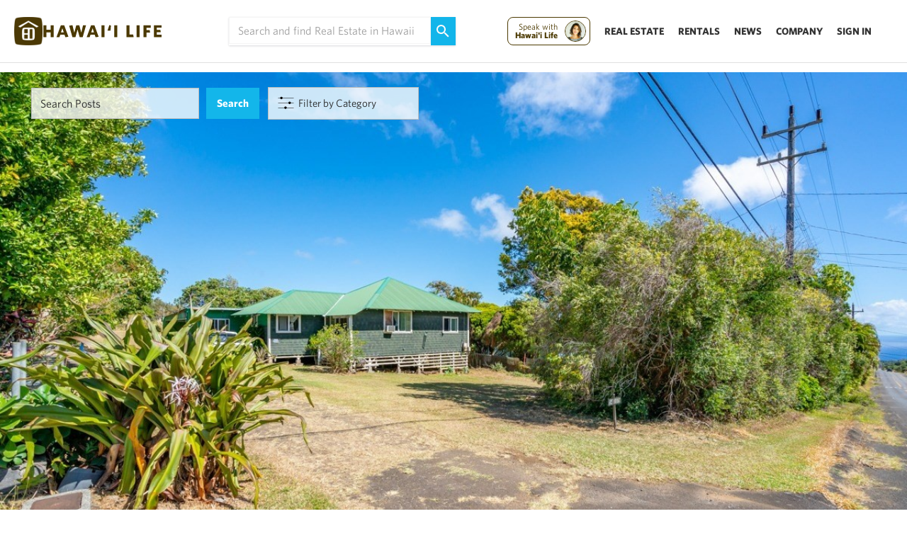

--- FILE ---
content_type: text/html; charset=UTF-8
request_url: https://www.hawaiilife.com/blog/orginal-plantation-style-home-in-culturally-rich-region-of-north-kohala/
body_size: 23275
content:
<!DOCTYPE html>
<html lang="en-US">
	<head>
        <meta name="referrer" content="no-referrer-when-downgrade" />
		<meta charset="UTF-8">
		
				
		<meta name="viewport" content="width=device-width, initial-scale=1.0">

		<script src="https://fast.wistia.com/assets/external/E-v1.js"></script>
		<script type="text/javascript">
			var pathInfo = {
				base: 'https://about.hawaiilife.com/wp-content/themes/hawaiiliferealestatebrokers/',
				css: 'css/',
				js: 'js/',
				swf: 'swf/',
			}
		</script>
        


 <link href='https://www.hawaiilife.com/wc/hl-web-components.css?q=56' rel='stylesheet' type='text/css'>
        <script src="https://www.hawaiilife.com/wc/hl-web-components.js" async ></script>

		<!--<link href='https://huli.hawaiilife.com/wc/combined.css?q=56' rel='stylesheet' type='text/css'> -->    
        <!--<script src="https://huli.hawaiilife.com/wc/combined.js"></script>-->
        <script type="text/javascript">var switchTo5x=true;</script>
		<script type="text/javascript" src="https://ws.sharethis.com/button/buttons.js"></script>
		<script type="text/javascript">
            if (typeof stLight !== 'undefined' && stLight.options) {
                stLight.options({
                    publisher:"12345"
                });
                stButtons.locateElements(); 
                window.addEventListener('load',function(){
                    stButtons.locateElements(); 
                })
            }
		</script>
		<meta name='robots' content='index, follow, max-image-preview:large, max-snippet:-1, max-video-preview:-1' />
	
	<!-- This site is optimized with the Yoast SEO plugin v25.7 - https://yoast.com/wordpress/plugins/seo/ -->
	<title>Orginal Plantation Style Home in Culturally Rich Region of North Kohala - Hawaii Real Estate Market &amp; Trends | Hawaii Life</title>
	<meta name="description" content="This original plantation style home is located on Kynnersley Rd. in the culturally rich region of North Kohala on the Big Island of Hawai&#039;i. Nestled on a" />
	<link rel="canonical" href="https://www.hawaiilife.com/blog/orginal-plantation-style-home-in-culturally-rich-region-of-north-kohala/" />
	<meta property="og:locale" content="en_US" />
	<meta property="og:type" content="article" />
	<meta property="og:title" content="Orginal Plantation Style Home in Culturally Rich Region of North Kohala - Hawaii Real Estate Market &amp; Trends | Hawaii Life" />
	<meta property="og:description" content="This original plantation style home is located on Kynnersley Rd. in the culturally rich region of North Kohala on the Big Island of Hawai&#039;i. Nestled on a" />
	<meta property="og:url" content="https://www.hawaiilife.com/blog/orginal-plantation-style-home-in-culturally-rich-region-of-north-kohala/" />
	<meta property="og:site_name" content="Hawaii Real Estate Market &amp; Trends | Hawaii Life" />
	<meta property="article:publisher" content="https://www.facebook.com/HawaiiLife.RealEstate/" />
	<meta property="article:published_time" content="2023-07-17T19:43:24+00:00" />
	<meta property="article:modified_time" content="2023-07-20T15:32:19+00:00" />
	<meta property="og:image" content="https://about.hawaiilife.com/wp-content/uploads/2023/07/54-2379-KYNNERSLEY-RD-1.jpeg" />
	<meta property="og:image:width" content="1199" />
	<meta property="og:image:height" content="800" />
	<meta property="og:image:type" content="image/jpeg" />
	<meta name="author" content="Denni Keyes" />
	<meta name="twitter:card" content="summary_large_image" />
	<meta name="twitter:creator" content="@HawaiiLife" />
	<meta name="twitter:site" content="@HawaiiLife" />
	<script type="application/ld+json" class="yoast-schema-graph">{"@context":"https://schema.org","@graph":[{"@type":"WebPage","@id":"https://www.hawaiilife.com/blog/orginal-plantation-style-home-in-culturally-rich-region-of-north-kohala/","url":"https://www.hawaiilife.com/blog/orginal-plantation-style-home-in-culturally-rich-region-of-north-kohala/","name":"Orginal Plantation Style Home in Culturally Rich Region of North Kohala - Hawaii Real Estate Market &amp; Trends | Hawaii Life","isPartOf":{"@id":"https://about.hawaiilife.com/#website"},"primaryImageOfPage":{"@id":"https://www.hawaiilife.com/blog/orginal-plantation-style-home-in-culturally-rich-region-of-north-kohala/#primaryimage"},"image":{"@id":"https://www.hawaiilife.com/blog/orginal-plantation-style-home-in-culturally-rich-region-of-north-kohala/#primaryimage"},"thumbnailUrl":"https://about.hawaiilife.com/wp-content/uploads/2023/07/54-2379-KYNNERSLEY-RD-1.jpeg","datePublished":"2023-07-17T19:43:24+00:00","dateModified":"2023-07-20T15:32:19+00:00","author":{"@id":"https://about.hawaiilife.com/#/schema/person/b7684c85d1e627a1678f55ed7ffcb90e"},"description":"This original plantation style home is located on Kynnersley Rd. in the culturally rich region of North Kohala on the Big Island of Hawai'i. Nestled on a","breadcrumb":{"@id":"https://www.hawaiilife.com/blog/orginal-plantation-style-home-in-culturally-rich-region-of-north-kohala/#breadcrumb"},"inLanguage":"en-US","potentialAction":[{"@type":"ReadAction","target":["https://www.hawaiilife.com/blog/orginal-plantation-style-home-in-culturally-rich-region-of-north-kohala/"]}]},{"@type":"ImageObject","inLanguage":"en-US","@id":"https://www.hawaiilife.com/blog/orginal-plantation-style-home-in-culturally-rich-region-of-north-kohala/#primaryimage","url":"https://about.hawaiilife.com/wp-content/uploads/2023/07/54-2379-KYNNERSLEY-RD-1.jpeg","contentUrl":"https://about.hawaiilife.com/wp-content/uploads/2023/07/54-2379-KYNNERSLEY-RD-1.jpeg","width":1199,"height":800},{"@type":"BreadcrumbList","@id":"https://www.hawaiilife.com/blog/orginal-plantation-style-home-in-culturally-rich-region-of-north-kohala/#breadcrumb","itemListElement":[{"@type":"ListItem","position":1,"name":"Home","item":"https://about.hawaiilife.com/"},{"@type":"ListItem","position":2,"name":"Research: Hawaii Real Estate Market &#038; Trends | Hawaii Life","item":"https://about.hawaiilife.com/?page_id=18"},{"@type":"ListItem","position":3,"name":"Orginal Plantation Style Home in Culturally Rich Region of North Kohala"}]},{"@type":"WebSite","@id":"https://about.hawaiilife.com/#website","url":"https://about.hawaiilife.com/","name":"Hawaii Real Estate Market &amp; Trends | Hawaii Life","description":"","potentialAction":[{"@type":"SearchAction","target":{"@type":"EntryPoint","urlTemplate":"https://about.hawaiilife.com/?s={search_term_string}"},"query-input":{"@type":"PropertyValueSpecification","valueRequired":true,"valueName":"search_term_string"}}],"inLanguage":"en-US"},{"@type":"Person","@id":"https://about.hawaiilife.com/#/schema/person/b7684c85d1e627a1678f55ed7ffcb90e","name":"Denni Keyes","image":{"@type":"ImageObject","inLanguage":"en-US","@id":"https://about.hawaiilife.com/#/schema/person/image/","url":"https://secure.gravatar.com/avatar/bd102703d8d05fbf7f75374a0e32bac3263d2dfb2322e73c50d36088b5664475?s=96&d=mm&r=g","contentUrl":"https://secure.gravatar.com/avatar/bd102703d8d05fbf7f75374a0e32bac3263d2dfb2322e73c50d36088b5664475?s=96&d=mm&r=g","caption":"Denni Keyes"},"url":"https://www.hawaiilife.com/blog/author/denni-keyes/"}]}</script>
	<!-- / Yoast SEO plugin. -->


<link rel='dns-prefetch' href='//s3-us-west-2.amazonaws.com' />
<link rel="alternate" type="application/rss+xml" title="Hawaii Real Estate Market &amp; Trends | Hawaii Life &raquo; Feed" href="https://www.hawaiilife.com/feed/" />
<link rel="alternate" type="application/rss+xml" title="Hawaii Real Estate Market &amp; Trends | Hawaii Life &raquo; Comments Feed" href="https://www.hawaiilife.com/comments/feed/" />
<link rel="alternate" type="application/rss+xml" title="Hawaii Real Estate Market &amp; Trends | Hawaii Life &raquo; Orginal Plantation Style Home in Culturally Rich Region of North Kohala Comments Feed" href="https://www.hawaiilife.com/blog/orginal-plantation-style-home-in-culturally-rich-region-of-north-kohala/feed/" />
<script type="text/javascript">
/* <![CDATA[ */
window._wpemojiSettings = {"baseUrl":"https:\/\/s.w.org\/images\/core\/emoji\/16.0.1\/72x72\/","ext":".png","svgUrl":"https:\/\/s.w.org\/images\/core\/emoji\/16.0.1\/svg\/","svgExt":".svg","source":{"concatemoji":"https:\/\/about.hawaiilife.com\/wp-includes\/js\/wp-emoji-release.min.js?ver=6.8.2"}};
/*! This file is auto-generated */
!function(s,n){var o,i,e;function c(e){try{var t={supportTests:e,timestamp:(new Date).valueOf()};sessionStorage.setItem(o,JSON.stringify(t))}catch(e){}}function p(e,t,n){e.clearRect(0,0,e.canvas.width,e.canvas.height),e.fillText(t,0,0);var t=new Uint32Array(e.getImageData(0,0,e.canvas.width,e.canvas.height).data),a=(e.clearRect(0,0,e.canvas.width,e.canvas.height),e.fillText(n,0,0),new Uint32Array(e.getImageData(0,0,e.canvas.width,e.canvas.height).data));return t.every(function(e,t){return e===a[t]})}function u(e,t){e.clearRect(0,0,e.canvas.width,e.canvas.height),e.fillText(t,0,0);for(var n=e.getImageData(16,16,1,1),a=0;a<n.data.length;a++)if(0!==n.data[a])return!1;return!0}function f(e,t,n,a){switch(t){case"flag":return n(e,"\ud83c\udff3\ufe0f\u200d\u26a7\ufe0f","\ud83c\udff3\ufe0f\u200b\u26a7\ufe0f")?!1:!n(e,"\ud83c\udde8\ud83c\uddf6","\ud83c\udde8\u200b\ud83c\uddf6")&&!n(e,"\ud83c\udff4\udb40\udc67\udb40\udc62\udb40\udc65\udb40\udc6e\udb40\udc67\udb40\udc7f","\ud83c\udff4\u200b\udb40\udc67\u200b\udb40\udc62\u200b\udb40\udc65\u200b\udb40\udc6e\u200b\udb40\udc67\u200b\udb40\udc7f");case"emoji":return!a(e,"\ud83e\udedf")}return!1}function g(e,t,n,a){var r="undefined"!=typeof WorkerGlobalScope&&self instanceof WorkerGlobalScope?new OffscreenCanvas(300,150):s.createElement("canvas"),o=r.getContext("2d",{willReadFrequently:!0}),i=(o.textBaseline="top",o.font="600 32px Arial",{});return e.forEach(function(e){i[e]=t(o,e,n,a)}),i}function t(e){var t=s.createElement("script");t.src=e,t.defer=!0,s.head.appendChild(t)}"undefined"!=typeof Promise&&(o="wpEmojiSettingsSupports",i=["flag","emoji"],n.supports={everything:!0,everythingExceptFlag:!0},e=new Promise(function(e){s.addEventListener("DOMContentLoaded",e,{once:!0})}),new Promise(function(t){var n=function(){try{var e=JSON.parse(sessionStorage.getItem(o));if("object"==typeof e&&"number"==typeof e.timestamp&&(new Date).valueOf()<e.timestamp+604800&&"object"==typeof e.supportTests)return e.supportTests}catch(e){}return null}();if(!n){if("undefined"!=typeof Worker&&"undefined"!=typeof OffscreenCanvas&&"undefined"!=typeof URL&&URL.createObjectURL&&"undefined"!=typeof Blob)try{var e="postMessage("+g.toString()+"("+[JSON.stringify(i),f.toString(),p.toString(),u.toString()].join(",")+"));",a=new Blob([e],{type:"text/javascript"}),r=new Worker(URL.createObjectURL(a),{name:"wpTestEmojiSupports"});return void(r.onmessage=function(e){c(n=e.data),r.terminate(),t(n)})}catch(e){}c(n=g(i,f,p,u))}t(n)}).then(function(e){for(var t in e)n.supports[t]=e[t],n.supports.everything=n.supports.everything&&n.supports[t],"flag"!==t&&(n.supports.everythingExceptFlag=n.supports.everythingExceptFlag&&n.supports[t]);n.supports.everythingExceptFlag=n.supports.everythingExceptFlag&&!n.supports.flag,n.DOMReady=!1,n.readyCallback=function(){n.DOMReady=!0}}).then(function(){return e}).then(function(){var e;n.supports.everything||(n.readyCallback(),(e=n.source||{}).concatemoji?t(e.concatemoji):e.wpemoji&&e.twemoji&&(t(e.twemoji),t(e.wpemoji)))}))}((window,document),window._wpemojiSettings);
/* ]]> */
</script>
<style id='wp-emoji-styles-inline-css' type='text/css'>

	img.wp-smiley, img.emoji {
		display: inline !important;
		border: none !important;
		box-shadow: none !important;
		height: 1em !important;
		width: 1em !important;
		margin: 0 0.07em !important;
		vertical-align: -0.1em !important;
		background: none !important;
		padding: 0 !important;
	}
</style>
<link rel='stylesheet' id='wp-block-library-css' href='https://about.hawaiilife.com/wp-includes/css/dist/block-library/style.min.css?ver=6.8.2' type='text/css' media='all' />
<style id='classic-theme-styles-inline-css' type='text/css'>
/*! This file is auto-generated */
.wp-block-button__link{color:#fff;background-color:#32373c;border-radius:9999px;box-shadow:none;text-decoration:none;padding:calc(.667em + 2px) calc(1.333em + 2px);font-size:1.125em}.wp-block-file__button{background:#32373c;color:#fff;text-decoration:none}
</style>
<style id='google-login-login-button-style-inline-css' type='text/css'>
.wp_google_login{clear:both;margin:40px auto 0}.wp_google_login.hidden{display:none}.wp_google_login__divider{position:relative;text-align:center}.wp_google_login__divider:before{background-color:#e1e2e2;content:"";height:1px;left:0;position:absolute;top:8px;width:100%}.wp_google_login__divider span{background-color:#fff;color:#e1e2e2;font-size:14px;padding-left:8px;padding-right:8px;position:relative;text-transform:uppercase;z-index:2}.wp_google_login__button-container{margin-top:10px}.wp_google_login__button{background-color:#fff;border:solid #ccced0;border-radius:4px;border-width:1px 1px 2px;box-sizing:border-box;color:#3d4145;cursor:pointer;display:block;font-size:14px;font-weight:500;line-height:25px;margin:0;outline:0;overflow:hidden;padding:10px 15px;text-align:center;text-decoration:none;text-overflow:ellipsis;width:100%}.wp_google_login__button:hover{color:#3d4145}.wp_google_login__google-icon{background:url(/wp-content/plugins/login-with-google/assets/build/blocks/login-button/../images/google_light.e4cbcb9b.png) no-repeat 50%;background-size:contain;display:inline-block;height:25px;margin-right:10px;vertical-align:middle;width:25px}

</style>
<style id='global-styles-inline-css' type='text/css'>
:root{--wp--preset--aspect-ratio--square: 1;--wp--preset--aspect-ratio--4-3: 4/3;--wp--preset--aspect-ratio--3-4: 3/4;--wp--preset--aspect-ratio--3-2: 3/2;--wp--preset--aspect-ratio--2-3: 2/3;--wp--preset--aspect-ratio--16-9: 16/9;--wp--preset--aspect-ratio--9-16: 9/16;--wp--preset--color--black: #000000;--wp--preset--color--cyan-bluish-gray: #abb8c3;--wp--preset--color--white: #ffffff;--wp--preset--color--pale-pink: #f78da7;--wp--preset--color--vivid-red: #cf2e2e;--wp--preset--color--luminous-vivid-orange: #ff6900;--wp--preset--color--luminous-vivid-amber: #fcb900;--wp--preset--color--light-green-cyan: #7bdcb5;--wp--preset--color--vivid-green-cyan: #00d084;--wp--preset--color--pale-cyan-blue: #8ed1fc;--wp--preset--color--vivid-cyan-blue: #0693e3;--wp--preset--color--vivid-purple: #9b51e0;--wp--preset--gradient--vivid-cyan-blue-to-vivid-purple: linear-gradient(135deg,rgba(6,147,227,1) 0%,rgb(155,81,224) 100%);--wp--preset--gradient--light-green-cyan-to-vivid-green-cyan: linear-gradient(135deg,rgb(122,220,180) 0%,rgb(0,208,130) 100%);--wp--preset--gradient--luminous-vivid-amber-to-luminous-vivid-orange: linear-gradient(135deg,rgba(252,185,0,1) 0%,rgba(255,105,0,1) 100%);--wp--preset--gradient--luminous-vivid-orange-to-vivid-red: linear-gradient(135deg,rgba(255,105,0,1) 0%,rgb(207,46,46) 100%);--wp--preset--gradient--very-light-gray-to-cyan-bluish-gray: linear-gradient(135deg,rgb(238,238,238) 0%,rgb(169,184,195) 100%);--wp--preset--gradient--cool-to-warm-spectrum: linear-gradient(135deg,rgb(74,234,220) 0%,rgb(151,120,209) 20%,rgb(207,42,186) 40%,rgb(238,44,130) 60%,rgb(251,105,98) 80%,rgb(254,248,76) 100%);--wp--preset--gradient--blush-light-purple: linear-gradient(135deg,rgb(255,206,236) 0%,rgb(152,150,240) 100%);--wp--preset--gradient--blush-bordeaux: linear-gradient(135deg,rgb(254,205,165) 0%,rgb(254,45,45) 50%,rgb(107,0,62) 100%);--wp--preset--gradient--luminous-dusk: linear-gradient(135deg,rgb(255,203,112) 0%,rgb(199,81,192) 50%,rgb(65,88,208) 100%);--wp--preset--gradient--pale-ocean: linear-gradient(135deg,rgb(255,245,203) 0%,rgb(182,227,212) 50%,rgb(51,167,181) 100%);--wp--preset--gradient--electric-grass: linear-gradient(135deg,rgb(202,248,128) 0%,rgb(113,206,126) 100%);--wp--preset--gradient--midnight: linear-gradient(135deg,rgb(2,3,129) 0%,rgb(40,116,252) 100%);--wp--preset--font-size--small: 13px;--wp--preset--font-size--medium: 20px;--wp--preset--font-size--large: 36px;--wp--preset--font-size--x-large: 42px;--wp--preset--spacing--20: 0.44rem;--wp--preset--spacing--30: 0.67rem;--wp--preset--spacing--40: 1rem;--wp--preset--spacing--50: 1.5rem;--wp--preset--spacing--60: 2.25rem;--wp--preset--spacing--70: 3.38rem;--wp--preset--spacing--80: 5.06rem;--wp--preset--shadow--natural: 6px 6px 9px rgba(0, 0, 0, 0.2);--wp--preset--shadow--deep: 12px 12px 50px rgba(0, 0, 0, 0.4);--wp--preset--shadow--sharp: 6px 6px 0px rgba(0, 0, 0, 0.2);--wp--preset--shadow--outlined: 6px 6px 0px -3px rgba(255, 255, 255, 1), 6px 6px rgba(0, 0, 0, 1);--wp--preset--shadow--crisp: 6px 6px 0px rgba(0, 0, 0, 1);}:where(.is-layout-flex){gap: 0.5em;}:where(.is-layout-grid){gap: 0.5em;}body .is-layout-flex{display: flex;}.is-layout-flex{flex-wrap: wrap;align-items: center;}.is-layout-flex > :is(*, div){margin: 0;}body .is-layout-grid{display: grid;}.is-layout-grid > :is(*, div){margin: 0;}:where(.wp-block-columns.is-layout-flex){gap: 2em;}:where(.wp-block-columns.is-layout-grid){gap: 2em;}:where(.wp-block-post-template.is-layout-flex){gap: 1.25em;}:where(.wp-block-post-template.is-layout-grid){gap: 1.25em;}.has-black-color{color: var(--wp--preset--color--black) !important;}.has-cyan-bluish-gray-color{color: var(--wp--preset--color--cyan-bluish-gray) !important;}.has-white-color{color: var(--wp--preset--color--white) !important;}.has-pale-pink-color{color: var(--wp--preset--color--pale-pink) !important;}.has-vivid-red-color{color: var(--wp--preset--color--vivid-red) !important;}.has-luminous-vivid-orange-color{color: var(--wp--preset--color--luminous-vivid-orange) !important;}.has-luminous-vivid-amber-color{color: var(--wp--preset--color--luminous-vivid-amber) !important;}.has-light-green-cyan-color{color: var(--wp--preset--color--light-green-cyan) !important;}.has-vivid-green-cyan-color{color: var(--wp--preset--color--vivid-green-cyan) !important;}.has-pale-cyan-blue-color{color: var(--wp--preset--color--pale-cyan-blue) !important;}.has-vivid-cyan-blue-color{color: var(--wp--preset--color--vivid-cyan-blue) !important;}.has-vivid-purple-color{color: var(--wp--preset--color--vivid-purple) !important;}.has-black-background-color{background-color: var(--wp--preset--color--black) !important;}.has-cyan-bluish-gray-background-color{background-color: var(--wp--preset--color--cyan-bluish-gray) !important;}.has-white-background-color{background-color: var(--wp--preset--color--white) !important;}.has-pale-pink-background-color{background-color: var(--wp--preset--color--pale-pink) !important;}.has-vivid-red-background-color{background-color: var(--wp--preset--color--vivid-red) !important;}.has-luminous-vivid-orange-background-color{background-color: var(--wp--preset--color--luminous-vivid-orange) !important;}.has-luminous-vivid-amber-background-color{background-color: var(--wp--preset--color--luminous-vivid-amber) !important;}.has-light-green-cyan-background-color{background-color: var(--wp--preset--color--light-green-cyan) !important;}.has-vivid-green-cyan-background-color{background-color: var(--wp--preset--color--vivid-green-cyan) !important;}.has-pale-cyan-blue-background-color{background-color: var(--wp--preset--color--pale-cyan-blue) !important;}.has-vivid-cyan-blue-background-color{background-color: var(--wp--preset--color--vivid-cyan-blue) !important;}.has-vivid-purple-background-color{background-color: var(--wp--preset--color--vivid-purple) !important;}.has-black-border-color{border-color: var(--wp--preset--color--black) !important;}.has-cyan-bluish-gray-border-color{border-color: var(--wp--preset--color--cyan-bluish-gray) !important;}.has-white-border-color{border-color: var(--wp--preset--color--white) !important;}.has-pale-pink-border-color{border-color: var(--wp--preset--color--pale-pink) !important;}.has-vivid-red-border-color{border-color: var(--wp--preset--color--vivid-red) !important;}.has-luminous-vivid-orange-border-color{border-color: var(--wp--preset--color--luminous-vivid-orange) !important;}.has-luminous-vivid-amber-border-color{border-color: var(--wp--preset--color--luminous-vivid-amber) !important;}.has-light-green-cyan-border-color{border-color: var(--wp--preset--color--light-green-cyan) !important;}.has-vivid-green-cyan-border-color{border-color: var(--wp--preset--color--vivid-green-cyan) !important;}.has-pale-cyan-blue-border-color{border-color: var(--wp--preset--color--pale-cyan-blue) !important;}.has-vivid-cyan-blue-border-color{border-color: var(--wp--preset--color--vivid-cyan-blue) !important;}.has-vivid-purple-border-color{border-color: var(--wp--preset--color--vivid-purple) !important;}.has-vivid-cyan-blue-to-vivid-purple-gradient-background{background: var(--wp--preset--gradient--vivid-cyan-blue-to-vivid-purple) !important;}.has-light-green-cyan-to-vivid-green-cyan-gradient-background{background: var(--wp--preset--gradient--light-green-cyan-to-vivid-green-cyan) !important;}.has-luminous-vivid-amber-to-luminous-vivid-orange-gradient-background{background: var(--wp--preset--gradient--luminous-vivid-amber-to-luminous-vivid-orange) !important;}.has-luminous-vivid-orange-to-vivid-red-gradient-background{background: var(--wp--preset--gradient--luminous-vivid-orange-to-vivid-red) !important;}.has-very-light-gray-to-cyan-bluish-gray-gradient-background{background: var(--wp--preset--gradient--very-light-gray-to-cyan-bluish-gray) !important;}.has-cool-to-warm-spectrum-gradient-background{background: var(--wp--preset--gradient--cool-to-warm-spectrum) !important;}.has-blush-light-purple-gradient-background{background: var(--wp--preset--gradient--blush-light-purple) !important;}.has-blush-bordeaux-gradient-background{background: var(--wp--preset--gradient--blush-bordeaux) !important;}.has-luminous-dusk-gradient-background{background: var(--wp--preset--gradient--luminous-dusk) !important;}.has-pale-ocean-gradient-background{background: var(--wp--preset--gradient--pale-ocean) !important;}.has-electric-grass-gradient-background{background: var(--wp--preset--gradient--electric-grass) !important;}.has-midnight-gradient-background{background: var(--wp--preset--gradient--midnight) !important;}.has-small-font-size{font-size: var(--wp--preset--font-size--small) !important;}.has-medium-font-size{font-size: var(--wp--preset--font-size--medium) !important;}.has-large-font-size{font-size: var(--wp--preset--font-size--large) !important;}.has-x-large-font-size{font-size: var(--wp--preset--font-size--x-large) !important;}
:where(.wp-block-post-template.is-layout-flex){gap: 1.25em;}:where(.wp-block-post-template.is-layout-grid){gap: 1.25em;}
:where(.wp-block-columns.is-layout-flex){gap: 2em;}:where(.wp-block-columns.is-layout-grid){gap: 2em;}
:root :where(.wp-block-pullquote){font-size: 1.5em;line-height: 1.6;}
</style>
<link rel='stylesheet' id='contact-form-7-css' href='https://about.hawaiilife.com/wp-content/plugins/contact-form-7/includes/css/styles.css?ver=5.1.1' type='text/css' media='all' />
<link rel='stylesheet' id='font-theme-css' href='https://s3-us-west-2.amazonaws.com/hawaiilife/fonts/whitney-font.css?ver=2020-01-23-03' type='text/css' media='all' />
<link rel='stylesheet' id='base-theme-css' href='https://about.hawaiilife.com/wp-content/themes/hawaiiliferealestatebrokers/style.min.css?ver=2020-01-23-03' type='text/css' media='all' />
<!--[if lt IE 9]>
<link rel='stylesheet' id='base-ie-css' href='https://about.hawaiilife.com/wp-content/themes/hawaiiliferealestatebrokers/css/ie.css?ver=2020-01-23-03' type='text/css' media='all' />
<![endif]-->
<script type="text/javascript" src="https://about.hawaiilife.com/wp-includes/js/jquery/jquery.min.js?ver=3.7.1" id="jquery-core-js"></script>
<script type="text/javascript" src="https://about.hawaiilife.com/wp-includes/js/jquery/jquery-migrate.min.js?ver=3.4.1" id="jquery-migrate-js"></script>
<script type="text/javascript" id="hl_script-js-extra">
/* <![CDATA[ */
var php_vars = {"endpoint":"https:\/\/www.hawaiilife.com\/api\/v1\/","asset_url":"https:\/\/www.hawaiilife.com"};
/* ]]> */
</script>
<script type="text/javascript" src="https://about.hawaiilife.com/wp-content/plugins/hawaii-life/includes/js/get-advisor.js" id="hl_script-js"></script>
<script type="text/javascript" id="wpgmza_data-js-extra">
/* <![CDATA[ */
var wpgmza_google_api_status = {"message":"Enqueued","code":"ENQUEUED"};
/* ]]> */
</script>
<script type="text/javascript" src="https://about.hawaiilife.com/wp-content/plugins/wp-google-maps/wpgmza_data.js?ver=6.8.2" id="wpgmza_data-js"></script>
<link rel="https://api.w.org/" href="https://about.hawaiilife.com/wp-json/" /><link rel="alternate" title="JSON" type="application/json" href="https://about.hawaiilife.com/wp-json/" /><link rel="EditURI" type="application/rsd+xml" title="RSD" href="https://about.hawaiilife.com/xmlrpc.php?rsd" />
<link rel='shortlink' href='https://www.hawaiilife.com/?p=434602' />
<link rel="alternate" title="oEmbed (JSON)" type="application/json+oembed" href="https://about.hawaiilife.com/wp-json/?url=https%3A%2F%2Fwww.hawaiilife.com%2Fblog%2Forginal-plantation-style-home-in-culturally-rich-region-of-north-kohala%2F" />
<link rel="alternate" title="oEmbed (XML)" type="text/xml+oembed" href="https://about.hawaiilife.com/wp-json/?url=https%3A%2F%2Fwww.hawaiilife.com%2Fblog%2Forginal-plantation-style-home-in-culturally-rich-region-of-north-kohala%2F&#038;format=xml" />
<style>
    /* Set specific aspect ratio for this thumbnail */
    img.size-thumbnail_270x270 {
        aspect-ratio: 1 / 1;
    }
    /* Override auto-sizing behavior set by other CSS */
    img.size-thumbnail_270x270:is([sizes="auto" i], [sizes^="auto," i]) {
        contain: none !important;
        contain-intrinsic-size: auto !important;
    }
    </style><style>
    div.img.things-do-img > a > img {
        contain: none !important;
        contain-intrinsic-size: auto !important;
        aspect-ratio: 16 / 9;
    }
    </style><meta name="generator" content="Powered by Slider Revolution 6.7.36 - responsive, Mobile-Friendly Slider Plugin for WordPress with comfortable drag and drop interface." />
<link rel="icon" href="https://about.hawaiilife.com/wp-content/uploads/2025/11/Asset-2192-40x40.png" sizes="32x32" />
<link rel="icon" href="https://about.hawaiilife.com/wp-content/uploads/2025/11/Asset-2192.png" sizes="192x192" />
<link rel="apple-touch-icon" href="https://about.hawaiilife.com/wp-content/uploads/2025/11/Asset-2192.png" />
<meta name="msapplication-TileImage" content="https://about.hawaiilife.com/wp-content/uploads/2025/11/Asset-2192.png" />
<script>function setREVStartSize(e){
			//window.requestAnimationFrame(function() {
				window.RSIW = window.RSIW===undefined ? window.innerWidth : window.RSIW;
				window.RSIH = window.RSIH===undefined ? window.innerHeight : window.RSIH;
				try {
					var pw = document.getElementById(e.c).parentNode.offsetWidth,
						newh;
					pw = pw===0 || isNaN(pw) || (e.l=="fullwidth" || e.layout=="fullwidth") ? window.RSIW : pw;
					e.tabw = e.tabw===undefined ? 0 : parseInt(e.tabw);
					e.thumbw = e.thumbw===undefined ? 0 : parseInt(e.thumbw);
					e.tabh = e.tabh===undefined ? 0 : parseInt(e.tabh);
					e.thumbh = e.thumbh===undefined ? 0 : parseInt(e.thumbh);
					e.tabhide = e.tabhide===undefined ? 0 : parseInt(e.tabhide);
					e.thumbhide = e.thumbhide===undefined ? 0 : parseInt(e.thumbhide);
					e.mh = e.mh===undefined || e.mh=="" || e.mh==="auto" ? 0 : parseInt(e.mh,0);
					if(e.layout==="fullscreen" || e.l==="fullscreen")
						newh = Math.max(e.mh,window.RSIH);
					else{
						e.gw = Array.isArray(e.gw) ? e.gw : [e.gw];
						for (var i in e.rl) if (e.gw[i]===undefined || e.gw[i]===0) e.gw[i] = e.gw[i-1];
						e.gh = e.el===undefined || e.el==="" || (Array.isArray(e.el) && e.el.length==0)? e.gh : e.el;
						e.gh = Array.isArray(e.gh) ? e.gh : [e.gh];
						for (var i in e.rl) if (e.gh[i]===undefined || e.gh[i]===0) e.gh[i] = e.gh[i-1];
											
						var nl = new Array(e.rl.length),
							ix = 0,
							sl;
						e.tabw = e.tabhide>=pw ? 0 : e.tabw;
						e.thumbw = e.thumbhide>=pw ? 0 : e.thumbw;
						e.tabh = e.tabhide>=pw ? 0 : e.tabh;
						e.thumbh = e.thumbhide>=pw ? 0 : e.thumbh;
						for (var i in e.rl) nl[i] = e.rl[i]<window.RSIW ? 0 : e.rl[i];
						sl = nl[0];
						for (var i in nl) if (sl>nl[i] && nl[i]>0) { sl = nl[i]; ix=i;}
						var m = pw>(e.gw[ix]+e.tabw+e.thumbw) ? 1 : (pw-(e.tabw+e.thumbw)) / (e.gw[ix]);
						newh =  (e.gh[ix] * m) + (e.tabh + e.thumbh);
					}
					var el = document.getElementById(e.c);
					if (el!==null && el) el.style.height = newh+"px";
					el = document.getElementById(e.c+"_wrapper");
					if (el!==null && el) {
						el.style.height = newh+"px";
						el.style.display = "block";
					}
				} catch(e){
					console.log("Failure at Presize of Slider:" + e)
				}
			//});
		  };</script>
		<style type="text/css" id="wp-custom-css">
			/*
You can add your own CSS here.

Click the help icon above to learn more.
*/

.wp-caption {
margin-bottom: 10px;
border-bottom: none;}		</style>
		<!-- Google Tag Manager -->
<script>(function(w,d,s,l,i){w[l]=w[l]||[];w[l].push({'gtm.start':
new Date().getTime(),event:'gtm.js'});var f=d.getElementsByTagName(s)[0],
j=d.createElement(s),dl=l!='dataLayer'?'&l='+l:'';j.async=true;j.src=
'https://www.googletagmanager.com/gtm.js?id='+i+dl;f.parentNode.insertBefore(j,f);
})(window,document,'script','dataLayer','GTM-WJQ95GMB');</script>

<!-- End Google Tag Manager -->

		<!-- End Google Analytics -->
        <style type='text/css'>

            .embeddedServiceHelpButton .helpButton .uiButton {
                background-color: #13b5ea !important;
                border-radius:8px !important;
                font-family: "Salesforce Sans", sans-serif;
                font-size:13px !important;
                text-transform: none !important;
            }
            @font-face {
                font-family: 'Salesforce Sans';
                src: url('https://www.sfdcstatic.com/system/shared/common/assets/fonts/SalesforceSans/SalesforceSans-Regular.woff') format('woff'),
                url('https://www.sfdcstatic.com/system/shared/common/assets/fonts/SalesforceSans/SalesforceSans-Regular.ttf') format('truetype');
            }

            /* Salesforce overrides */
            .embeddedServiceHelpButton .helpButton .uiButton{
                border-radius: 0 !important;
            }

            .embeddedServiceSidebarHeader .shortHeader{
                border-radius: 0 !important;
            }

            .sidebarHeader.collapsed.layout-docked.embeddedServiceSidebarHeader, .embeddedServiceSidebar.layout-docked .dockableContainer, .embeddedServiceHelpButton .helpButton .uiButton:hover::before, .embeddedServiceHelpButton.helpButton.uiButton:focus::before, .startButton.uiButton--default.uiButton.embeddedServiceSidebarButton{
                border-radius: 0 !important;
            }

            .submitButton.uiButton--default.uiButton.embeddedServiceSidebarButton{
                border-radius: 0 !important;
            }

            .embeddedServiceHelpButton .helpButton .uiButton:hover::before, .embeddedServiceHelpButton .helpButton .uiButton:focus::before{
                border-radius: 0 !important;
            }
            .embeddedServiceHelpButton .helpButton .uiButton:focus{
                border:none !important;
            }

            @keyframes shadow-pulse-big
            {
                0% {
                    box-shadow: 0 0 0 0px rgba(0, 0, 0, 0.1);
                }
                100% {
                    box-shadow: 0 0 30px 40px rgba(0, 0, 0, 0);
                }
            }

            .helpButton.enabled-live-agent{
                animation: shadow-pulse-big 2s infinite;
            }

            .helpButtonEnabled.uiButton:focus{
                background-color: #13b5ea !important;
            }

            .embeddedServiceHelpButton .helpButton .helpButtonEnabled:focus::before{
                background-color:rgba(0,0,0,0) !important;
            }

            .embeddedServiceHelpButton .helpButton .helpButtonEnabled:focus span {
                text-decoration: none !important;
            }

            .dockableContainer button{
                width:auto;
            }
            .dockableContainer input, .dockableContainer input:focus{
                background-color: white !important;
            }


            @media (max-width: 415px) {
            .info-container {
                padding-top: 0px;} 
            .lg-center-holder {
            padding-left: 20px !important;
                }

            }
			
			@media (min-width: 415px) {
            .sm-center-holder {
            padding-left: 44px !important;
                }

            }
			
.covid-info {
height: 26px;
    line-height: 23px;
    width: 100%;
    text-align: center;
    background-color: #b6aca5;
    opacity: 0.9;
    top: 0px !important;
    position: absolute;
    z-index: 10000;
	font-family: "Whitney B","Whitney A", sans-serif;
}
.covid-info a {
    color: white;
    font-weight: bold;
    font-size: 14px;
    font-family: "Whitney B","Whitney A", sans-serif;
}
.nav-bar-holder {

    margin-top: 30px !important;
}
        </style>

        <style type="text/css">
@media(max-width:800px){
.home-search-blog-new-page .big-image{
    margin-left:0px !important;


}
}

</style>


        <script type='text/javascript'>
	window.HL_CE_ON_BLOG = true;
        jQuery(function($){
                try {
                    $('a[href="/company/hawaii-life-japan/"]').first().html('<img src="https://hawaiilife-app-assets.s3-us-west-2.amazonaws.com/JPFlagIcon.png" alt="Hawaii Life Japan" />');
                    $('#nav li ul li.menu-item-has-children ul.drop').hide();
                    $('#nav li ul li.menu-item-has-children a').click(function(e){
                        var href = $(this).attr('href');
                        if(href !== '#'){
                            var target = '_self';
                            if(href && href.includes('vacations.hawaiilife.com')) target = '_blank';
                                window.open(href,target);
                                e.preventDefault();
                            return;
                            }
                        e.preventDefault();
                        if (!$(this).parent().find('ul.drop').is(':visible')) {
                            $(this).parent().find('ul.drop').show();
                        }else{
                            $(this).parent().find('ul.drop').hide();
                        }
                    });
                }catch(e){
                    if(console) console.log('we have an error adding our logo.. perhaps the url changed');
                }
            });





       </script>
     
        <!-- Hotjar Tracking Code for www.hawaiilife.com -->
        <script>
            var HL_pageScrolled = false;
            jQuery(function(){
                jQuery(window).scroll(function(){
                    if(HL_pageScrolled) return;
                    HL_pageScrolled = true;
                    setTimeout(function(){
                    jQuery('.logo-holder').fadeOut(1000);
                    },3000);

                });


            });

        </script>

	</head>


	<body class="wp-singular post-template-default single single-post postid-434602 single-format-standard wp-theme-hawaiiliferealestatebrokers embedded-chat embedded-chat-enabled">
    <noscript><iframe src="https://www.googletagmanager.com/ns.html?id=GTM-WJQ95GMB"
        height="0" width="0" style="display:none;visibility:hidden"></iframe></noscript>

<!-- Google Tag Manager (noscript) -->
<noscript><iframe src="https://www.googletagmanager.com/ns.html?id=GTM-NK2KH7P"
height="0" width="0" style="display:none;visibility:hidden"></iframe></noscript>
<!-- End Google Tag Manager (noscript) -->

		<div id="app" class="wrapper">
			
            <script type="text/javascript">var HL_NAV_USER_DATA = {"user":null,"advisor":null};</script><div class="top-bun">
  
</div>

<script>
  // Live chat
  var embedded_svc = null;
  var initESW = function(gslbBaseURL) {
    if(!embedded_svc) return;
    embedded_svc.settings.displayHelpButton = false; //Or false
    embedded_svc.settings.language = ''; //For example, enter 'en' or 'en-US'
    embedded_svc.settings.offlineSupportMinimizedText = "Contact Us";
    embedded_svc.settings.defaultMinimizedText = 'Chat with a Pro';
    var location = window ? window.location.origin : null;
    location = (location.includes('localhost')) ? 'localhost' : 'hawaiilife.com';
    if(location) embedded_svc.settings.storageDomain = location; //(Sets the domain for your deployment so that visitors can navigate subdomains during a chat session)
    //embedded_svc.settings.prepopulatedPrechatFields = {}; //Sets the auto-population of pre-chat form fields
    //embedded_svc.settings.fallbackRouting = []; //An array of button IDs, user IDs, or userId_buttonId
    embedded_svc.settings.enabledFeatures = ['LiveAgent'];
    embedded_svc.settings.entryFeature = 'LiveAgent';
    embedded_svc.addEventHandler("onChatEndedByChasitor", function(data) {
    });
    embedded_svc.addEventHandler("onInviteRejected", function(data) {
    });
    embedded_svc.addEventHandler('chatEndedState',function(data){
        if(window.HL_ON_LIVE_AGENT_CLOSE){
            window.HL_ON_LIVE_AGENT_CLOSE();
        }
    });
    embedded_svc.addEventHandler('minimized',function(data){
        if(window.HL_ON_LIVE_AGENT_CLOSE){
            window.HL_ON_LIVE_AGENT_CLOSE();
        }
    });

    embedded_svc.addEventHandler('afterMaximize',function(data){
        if(window.HL_ON_LIVE_AGENT_OPEN){
            window.HL_ON_LIVE_AGENT_OPEN();
        }
    });
    embedded_svc.addEventHandler('afterDestroy',function(data){
        if(window.HL_ON_LIVE_AGENT_CLOSE){
            window.HL_ON_LIVE_AGENT_CLOSE();
        }
    });

    if(!embedded_svc) return;
    embedded_svc.init(
        'https://hawaiilife.my.salesforce.com',
        'https://hawaiilife.secure.force.com',
        gslbBaseURL,
        '00DU0000000KiDL',
        'Customer_Experience_Live_Chat',
        {
            baseLiveAgentContentURL: 'https://c.la3-c1-ia2.salesforceliveagent.com/content',
            deploymentId: '5724P000000U1CF',
            buttonId: '5734P0000008UPN',
            baseLiveAgentURL: 'https://d.la3-c1-ia2.salesforceliveagent.com/chat',
            eswLiveAgentDevName: 'EmbeddedServiceLiveAgent_Parent04I4P000000GqPtUAK_16dd263d39e',
            isOfflineSupportEnabled: true
        }
    );
  };
  var base = 'https://service.force.com';
  try {
      setTimeout(function() {
          var s = document.createElement('script');
          s.setAttribute('src', 'https://hawaiilife.my.salesforce.com/embeddedservice/5.0/esw.min.js');
          s.setAttribute('async',true);
          s.setAttribute('rel','preload');
          s.onload = function () {
              if(!embedded_svc) return;
              try {
                  initESW(null);
              }catch(e){
                  console.log(e);
              };
              setTimeout(function(){
                  if(!embedded_svc) return;
              },3000);
          };
          document.body.appendChild(s);
      },100);
  }catch(e){
      console.log('there was an error loading the salesforce connector');
  }

  initESW();
 
</script>
<script>
(function(w,d,s,l,i){w[l]=w[l]||[];w[l].push({'gtm.start':new Date().getTime(),event:'gtm.js'});var f=d.getElementsByTagName(s)[0],j=d.createElement(s),dl=l!='dataLayer'?'&l='+l:'';j.async=true;j.src='https://www.googletagmanager.com/gtm.js?id='+i+dl;f.parentNode.insertBefore(j,f);})(window,document,'script','dataLayer','GTM-57XT2DX');
</script>

			<main id="main">
				
				
    		<section class="visual-block  ">
			
					<form class="blog-form  form-static " method="get" action="https://www.hawaiilife.com/blog/">
		<div class="lg-center-holder">
			<div class="blog-search">
				<input type="search" name="s" placeholder="Search Posts" value="" />
				<span class="search-box icon-search"></span>
				<input class="blog-search-button" type="submit" value="Search">
			</div>
			<div class="blog-filter"><a class="filter-opener" href="#"> <span class="icon"><img src="https://about.hawaiilife.com/wp-content/themes/hawaiiliferealestatebrokers/images/filter-icon.svg" width="29" height="24" alt="image description"></span><span>Filter by Category</span></a>
			    				<ul class="filter-drop">
				    				    						<li><a href="https://www.hawaiilife.com/blog">All Categories</a></li>
					
				    					<li><a href="https://www.hawaiilife.com/blog/category/activities/">Activities <span>(913) </span></a></li>
										<li><a href="https://www.hawaiilife.com/blog/category/agents/">Agents <span>(374) </span></a></li>
										<li><a href="https://www.hawaiilife.com/blog/category/architecture/">Architecture <span>(267) </span></a></li>
										<li><a href="https://www.hawaiilife.com/blog/category/arts-culture/">Arts and Culture <span>(378) </span></a></li>
										<li><a href="https://www.hawaiilife.com/blog/category/awards-testimonial/">Awards and Testimonial <span>(66) </span></a></li>
										<li><a href="https://www.hawaiilife.com/blog/category/beachfront/">Beachfront <span>(445) </span></a></li>
										<li><a href="https://www.hawaiilife.com/blog/category/big-island/">Big Island <span>(4163) </span></a></li>
										<li><a href="https://www.hawaiilife.com/blog/category/building/">Building <span>(243) </span></a></li>
										<li><a href="https://www.hawaiilife.com/blog/category/buying-advice/">Buying Advice <span>(855) </span></a></li>
										<li><a href="https://www.hawaiilife.com/blog/category/charity/">Charity <span>(162) </span></a></li>
										<li><a href="https://www.hawaiilife.com/blog/category/condos/">Condos <span>(1746) </span></a></li>
										<li><a href="https://www.hawaiilife.com/blog/category/conservation/">Conservation <span>(123) </span></a></li>
										<li><a href="https://www.hawaiilife.com/blog/category/covid/">Covid <span>(79) </span></a></li>
										<li><a href="https://www.hawaiilife.com/blog/category/decor/">Decor <span>(116) </span></a></li>
										<li><a href="https://www.hawaiilife.com/blog/category/design/">Design <span>(300) </span></a></li>
										<li><a href="https://www.hawaiilife.com/blog/category/dining/">Dining <span>(203) </span></a></li>
										<li><a href="https://www.hawaiilife.com/blog/category/education/">Education <span>(410) </span></a></li>
										<li><a href="https://www.hawaiilife.com/blog/category/events/">Events <span>(418) </span></a></li>
										<li><a href="https://www.hawaiilife.com/blog/category/for-sale/">For Sale <span>(3497) </span></a></li>
										<li><a href="https://www.hawaiilife.com/blog/category/foreclosures-shortsales/">Foreclosures, Short Sales &amp; REO's <span>(94) </span></a></li>
										<li><a href="https://www.hawaiilife.com/blog/category/hawaii/">Hawaii <span>(8943) </span></a></li>
										<li><a href="https://www.hawaiilife.com/blog/category/hawaii-island/">Hawaii Island <span>(1664) </span></a></li>
										<li><a href="https://www.hawaiilife.com/blog/category/hlcf-blogs/">Hawaii Life Charitable Fund <span>(48) </span></a></li>
										<li><a href="https://www.hawaiilife.com/blog/category/home-improvement/">Home Improvement <span>(74) </span></a></li>
										<li><a href="https://www.hawaiilife.com/blog/category/intelligence/">Intelligence <span>(131) </span></a></li>
										<li><a href="https://www.hawaiilife.com/blog/category/interior-design/">Interior Design <span>(158) </span></a></li>
										<li><a href="https://www.hawaiilife.com/blog/category/kauai/">Kauai <span>(1917) </span></a></li>
										<li><a href="https://www.hawaiilife.com/blog/category/kukio/">Kukio <span>(10) </span></a></li>
										<li><a href="https://www.hawaiilife.com/blog/category/lanai/">Lanai <span>(34) </span></a></li>
										<li><a href="https://www.hawaiilife.com/blog/category/land/">Land <span>(616) </span></a></li>
										<li><a href="https://www.hawaiilife.com/blog/category/landscape-architecture/">Landscape Architecture <span>(56) </span></a></li>
										<li><a href="https://www.hawaiilife.com/blog/category/latest-news/">Latest News <span>(992) </span></a></li>
										<li><a href="https://www.hawaiilife.com/blog/category/lifestyle/">Lifestyle <span>(1975) </span></a></li>
										<li><a href="https://www.hawaiilife.com/blog/category/luxury/">Luxury <span>(984) </span></a></li>
										<li><a href="https://www.hawaiilife.com/blog/category/market-intelligence/">Market Intelligence <span>(648) </span></a></li>
										<li><a href="https://www.hawaiilife.com/blog/category/market-trends/">Market Trends <span>(700) </span></a></li>
										<li><a href="https://www.hawaiilife.com/blog/category/marketing/">Marketing <span>(108) </span></a></li>
										<li><a href="https://www.hawaiilife.com/blog/category/maui/">Maui <span>(2910) </span></a></li>
										<li><a href="https://www.hawaiilife.com/blog/category/military/">Military <span>(289) </span></a></li>
										<li><a href="https://www.hawaiilife.com/blog/category/molokai/">Molokai <span>(31) </span></a></li>
										<li><a href="https://www.hawaiilife.com/blog/category/mortgage/">Mortgage <span>(101) </span></a></li>
										<li><a href="https://www.hawaiilife.com/blog/category/moving/">Moving <span>(220) </span></a></li>
										<li><a href="https://www.hawaiilife.com/blog/category/moving-to-hawaii/">Moving To Hawaii <span>(579) </span></a></li>
										<li><a href="https://www.hawaiilife.com/blog/category/new-developments/">New Developments <span>(141) </span></a></li>
										<li><a href="https://www.hawaiilife.com/blog/category/new-listing/">New Listing <span>(1906) </span></a></li>
										<li><a href="https://www.hawaiilife.com/blog/category/oahu/">Oahu <span>(3305) </span></a></li>
										<li><a href="https://www.hawaiilife.com/blog/category/ocean-view/">Ocean View <span>(1321) </span></a></li>
										<li><a href="https://www.hawaiilife.com/blog/category/oceanfront/">Oceanfront <span>(591) </span></a></li>
										<li><a href="https://www.hawaiilife.com/blog/category/open-house/">Open House <span>(62) </span></a></li>
										<li><a href="https://www.hawaiilife.com/blog/category/pets/">Pets <span>(151) </span></a></li>
										<li><a href="https://www.hawaiilife.com/blog/category/press/">Press <span>(126) </span></a></li>
										<li><a href="https://www.hawaiilife.com/blog/category/press-media/">Press &amp; Media <span>(87) </span></a></li>
										<li><a href="https://www.hawaiilife.com/blog/category/projects/">Projects <span>(90) </span></a></li>
										<li><a href="https://www.hawaiilife.com/blog/category/reo-bank-owned/">REO Bank-Owned <span>(7) </span></a></li>
										<li><a href="https://www.hawaiilife.com/blog/category/representation/">Representation <span>(4) </span></a></li>
										<li><a href="https://www.hawaiilife.com/blog/category/sales/">Sales <span>(380) </span></a></li>
										<li><a href="https://www.hawaiilife.com/blog/category/selling-advice/">Selling Advice <span>(452) </span></a></li>
										<li><a href="https://www.hawaiilife.com/blog/category/software/">Software <span>(15) </span></a></li>
										<li><a href="https://www.hawaiilife.com/blog/category/tax/">Tax <span>(89) </span></a></li>
										<li><a href="https://www.hawaiilife.com/blog/category/tips/">Tips <span>(1180) </span></a></li>
										<li><a href="https://www.hawaiilife.com/blog/category/volunteer/">Volunteer <span>(72) </span></a></li>
									</ul>
			</div>
					</div>
	</form>
									<div class="visual-text" style="background-image: url(https://about.hawaiilife.com/wp-content/uploads/2023/07/54-2379-KYNNERSLEY-RD-1.jpeg)"></div>
				
			</section>
    <div id="content">
		<div class="sm-center-holder">
											    <article class="blog-post">
		<div class="article-heading">
			<span class="category"><a href="https://www.hawaiilife.com/blog/category/big-island/">Big Island</a></span>			<h1>Orginal Plantation Style Home in Culturally Rich Region of North Kohala</h1>			<ul class="list">
				<li class="author">By <a href="https://www.hawaiilife.com/blog/author/denni-keyes/">Denni Keyes</a></li>
				<li><a href="https://www.hawaiilife.com/blog/2023/07/" rel="bookmark">July 17, 2023</a></li>
				<li><a href="https://www.hawaiilife.com/blog/orginal-plantation-style-home-in-culturally-rich-region-of-north-kohala/#comments">2 Comments</a></li>
				<li class="social-item"><span>Share</span>
				<!-- ShareThis BEGIN -->
<div style="margin-left:10px; margin-top:-5px;" class="sharethis-inline-share-buttons"></div>
<!-- ShareThis END -->	
				<!-- <ul class="social">
						<li><span class="st_facebook_custom icon-facebook" st_title='Orginal Plantation Style Home in Culturally Rich Region of North Kohala'  st_url='https://www.hawaiilife.com/blog/orginal-plantation-style-home-in-culturally-rich-region-of-north-kohala/'></span></li>
						<li><span class="st_googleplus_custom icon-google-plus" st_title='Orginal Plantation Style Home in Culturally Rich Region of North Kohala'  st_url='https://www.hawaiilife.com/blog/orginal-plantation-style-home-in-culturally-rich-region-of-north-kohala/'></span></li>
						<li><span class="st_twitter_custom icon-twitter" st_title='Orginal Plantation Style Home in Culturally Rich Region of North Kohala'  st_url='https://www.hawaiilife.com/blog/orginal-plantation-style-home-in-culturally-rich-region-of-north-kohala/'></span></li>
						<li><span class="st_linkedin_custom icon-linkedin" st_title='Orginal Plantation Style Home in Culturally Rich Region of North Kohala'  st_url='https://www.hawaiilife.com/blog/orginal-plantation-style-home-in-culturally-rich-region-of-north-kohala/'></span></li>
						<li><span class="st_pinterest_custom icon-pinterest" st_title='Orginal Plantation Style Home in Culturally Rich Region of North Kohala'  st_url='https://www.hawaiilife.com/blog/orginal-plantation-style-home-in-culturally-rich-region-of-north-kohala/'></span></li>
					</ul>
				</li>
			</ul> -->
		</div>
		<p>This original plantation style home is located on Kynnersley Rd. in the culturally rich region of North Kohala on the Big Island of Hawai&#8217;i.</p>
<p><img fetchpriority="high" decoding="async" class="aligncenter wp-image-434604 size-full" src="https://about.hawaiilife.com/wp-content/uploads/2023/07/54-2379-KYNNERSLEY-RD-2.jpeg" alt="" width="1199" height="800" srcset="https://about.hawaiilife.com/wp-content/uploads/2023/07/54-2379-KYNNERSLEY-RD-2.jpeg 1199w, https://about.hawaiilife.com/wp-content/uploads/2023/07/54-2379-KYNNERSLEY-RD-2-768x512.jpeg 768w, https://about.hawaiilife.com/wp-content/uploads/2023/07/54-2379-KYNNERSLEY-RD-2-337x225.jpeg 337w, https://about.hawaiilife.com/wp-content/uploads/2023/07/54-2379-KYNNERSLEY-RD-2-378x253.jpeg 378w, https://about.hawaiilife.com/wp-content/uploads/2023/07/54-2379-KYNNERSLEY-RD-2-379x253.jpeg 379w, https://about.hawaiilife.com/wp-content/uploads/2023/07/54-2379-KYNNERSLEY-RD-2-377x253.jpeg 377w" sizes="(max-width: 1199px) 100vw, 1199px" /></p>
<p>Nestled on a generous 15,000 square foot lot, this property offers a discerning buyer with a vision an excellent opportunity to customize and personalize updates to the home.</p>
<p><img decoding="async" class="aligncenter wp-image-434606 size-full" src="https://about.hawaiilife.com/wp-content/uploads/2023/07/54-2379-KYNNERSLEY-RD-4.jpeg" alt="" width="1199" height="800" srcset="https://about.hawaiilife.com/wp-content/uploads/2023/07/54-2379-KYNNERSLEY-RD-4.jpeg 1199w, https://about.hawaiilife.com/wp-content/uploads/2023/07/54-2379-KYNNERSLEY-RD-4-768x512.jpeg 768w, https://about.hawaiilife.com/wp-content/uploads/2023/07/54-2379-KYNNERSLEY-RD-4-337x225.jpeg 337w, https://about.hawaiilife.com/wp-content/uploads/2023/07/54-2379-KYNNERSLEY-RD-4-378x253.jpeg 378w, https://about.hawaiilife.com/wp-content/uploads/2023/07/54-2379-KYNNERSLEY-RD-4-379x253.jpeg 379w, https://about.hawaiilife.com/wp-content/uploads/2023/07/54-2379-KYNNERSLEY-RD-4-377x253.jpeg 377w" sizes="(max-width: 1199px) 100vw, 1199px" /></p>
<p>A quaint and cozy interior with a full bathroom, high ceilings in the main living area, and a sizable carport with a storage area all provide so many opportunities and possibilities to update this home.</p>
<p><img decoding="async" class="aligncenter wp-image-434607 size-full" src="https://about.hawaiilife.com/wp-content/uploads/2023/07/54-2379-KYNNERSLEY-RD-5.jpeg" alt="" width="1199" height="800" srcset="https://about.hawaiilife.com/wp-content/uploads/2023/07/54-2379-KYNNERSLEY-RD-5.jpeg 1199w, https://about.hawaiilife.com/wp-content/uploads/2023/07/54-2379-KYNNERSLEY-RD-5-768x512.jpeg 768w, https://about.hawaiilife.com/wp-content/uploads/2023/07/54-2379-KYNNERSLEY-RD-5-337x225.jpeg 337w, https://about.hawaiilife.com/wp-content/uploads/2023/07/54-2379-KYNNERSLEY-RD-5-378x253.jpeg 378w, https://about.hawaiilife.com/wp-content/uploads/2023/07/54-2379-KYNNERSLEY-RD-5-379x253.jpeg 379w, https://about.hawaiilife.com/wp-content/uploads/2023/07/54-2379-KYNNERSLEY-RD-5-377x253.jpeg 377w" sizes="(max-width: 1199px) 100vw, 1199px" /></p>
<p>The exterior area provides more than enough space to let your imagination run wild. Whether you envision a flourishing garden, an inviting outdoor entertainment center, or even an expansion of the existing structure, this property offers endless possibilities to make it your own.</p>
<p><img loading="lazy" decoding="async" class="aligncenter wp-image-434605 size-full" src="https://about.hawaiilife.com/wp-content/uploads/2023/07/54-2379-KYNNERSLEY-RD-3.jpeg" alt="" width="1199" height="800" srcset="https://about.hawaiilife.com/wp-content/uploads/2023/07/54-2379-KYNNERSLEY-RD-3.jpeg 1199w, https://about.hawaiilife.com/wp-content/uploads/2023/07/54-2379-KYNNERSLEY-RD-3-768x512.jpeg 768w, https://about.hawaiilife.com/wp-content/uploads/2023/07/54-2379-KYNNERSLEY-RD-3-337x225.jpeg 337w, https://about.hawaiilife.com/wp-content/uploads/2023/07/54-2379-KYNNERSLEY-RD-3-378x253.jpeg 378w, https://about.hawaiilife.com/wp-content/uploads/2023/07/54-2379-KYNNERSLEY-RD-3-379x253.jpeg 379w, https://about.hawaiilife.com/wp-content/uploads/2023/07/54-2379-KYNNERSLEY-RD-3-377x253.jpeg 377w" sizes="auto, (max-width: 1199px) 100vw, 1199px" /></p>
<p>For more photos and details, please visit <a href="https://www.hawaiilife.com/mls/669825" target="_blank" rel="noopener">MLS 669825.</a></p>
		<div class="article-footer">
			<p>Posted on				<time datetime="2023-07-17">
					<a href="https://www.hawaiilife.com/blog/2023/07/" rel="bookmark">
						July 17, 2023					</a>
				</time>
				in <a href="https://www.hawaiilife.com/blog/category/big-island/" rel="category tag">Big Island</a>, <a href="https://www.hawaiilife.com/blog/category/for-sale/" rel="category tag">For Sale</a>, <a href="https://www.hawaiilife.com/blog/category/hawaii/" rel="category tag">Hawaii</a>, <a href="https://www.hawaiilife.com/blog/category/hawaii-island/" rel="category tag">Hawaii Island</a>, <a href="https://www.hawaiilife.com/blog/category/new-listing/" rel="category tag">New Listing</a>, <a href="https://www.hawaiilife.com/blog/tag/big-island-home-for-sale/" rel="tag">big island home for sale</a>,
				<a href="https://www.hawaiilife.com/blog/tag/big-island-home-just-listed/" rel="tag">Big Island Home Just Listed</a>,
				<a href="https://www.hawaiilife.com/blog/tag/kapaau-homes-for-sale/" rel="tag">Kapaau homes for sale</a>			</p>
		</div>
	</article>
	<article class="blog-author">
				<div class="author-img alignleft">
			<a href="https://www.hawaiilife.com/blog/author/denni-keyes/">
        <img src="https://s3-us-west-2.amazonaws.com/rets-mls/advisors/header_images/000/000/407/tile/78AF2239-5F9A-4A62-866D-EAC6AB2C48B5.jpeg?1681292618" alt="Denni K Keyes" />
			</a>
		</div>
		<div class="author-description">
			<span class="title">
				About the Author			</span>
			<p class="name">
				<strong>Denni K Keyes</strong>
			</p>
			<p>
								 Denni K Keyes is a REALTOR Salesperson with Hawai'i Life.
								 You can email me at				<a id="show-modal2" onclick="window.HL_SHOW_EMAIL_AGENT({
            email: 'DenniKeyes@HawaiiLife.com',
            user_name: 'Denni K Keyes'
				})">&#68;e&#110;n&#105;K&#101;ye&#115;&#64;&#72;&#97;&#119;&#97;&#105;iLi&#102;e.&#99;&#111;m</a>									or via phone at <strong class="phone"><a href="tel:(808) 333-6181">(808) 333-6181</a></strong>.
							</p>
			<ul class="list">
									<li><a href="https://www.hawaiilife.com/agents/dennikkeyes">Website</a></li>
								<li><a href="https://www.hawaiilife.com/blog/author/denni-keyes/">Blog Posts</a></li>
									<li>
						<ul class="social">
							<li><a class="social__item social__item--facebook" href="https://www.facebook.com/Denni-K-Keyes-Realtor-Salesperson-104386641214689/">Facebook</a></li><li><a class="social__item social__item--instagram" href="https://www.instagram.com/dennikeyes">Instagram</a></li>						</ul>
					</li>
							</ul>
		</div>
	</article>
					<article id="comments" class="blog-comment ">
						<div id="respond" class="comment-heading">
							<strong class="title">Comments <mark>(2)</mark></strong>
							<span class="close"><i class="icon-cancel-circle"></i><span class="show">Show Comments</span><span class="hide">Hide Comments (Remember)</span></span>
						</div>
						<div class="comment-slide">
													<div class="block-form">	
				<div id="respond" class="comment-respond">
		<p class="comment-notes"><strong>Cool. Add your comment... <small><a rel="nofollow" id="cancel-comment-reply-link" href="/blog/orginal-plantation-style-home-in-culturally-rich-region-of-north-kohala/#respond" style="display:none;">Cancel reply</a></small></strong></p><form action="https://about.hawaiilife.com/wp-comments-post.php" method="post" id="commentform" class="comment-form"><p class="comment-notes"><span id="email-notes">Your email address will not be published.</span> <span class="required-field-message">Required fields are marked <span class="required">*</span></span></p><p class="comment-form-author"><span class="required"></span><input id="author" placeholder="Name*" name="author" type="text" value="" size="30" aria-required='true' /></p>
<p class="comment-form-email"><span class="required"></span><input id="email" name="email" placeholder="Email Address* (secure)" type="text" value="" size="30" aria-required='true' /><span class="icon-lock_outline"></span></p>
<p class="comment-form-comment"> <textarea id="comment" name="comment" cols="45" rows="8" aria-required="true" placeholder="What do you think?*"></textarea></p><p class="form-submit"><input name="submit" type="submit" id="submit" class="submit" value="Submit" /> <input type='hidden' name='comment_post_ID' value='434602' id='comment_post_ID' />
<input type='hidden' name='comment_parent' id='comment_parent' value='0' />
</p><p style="display: none;"><input type="hidden" id="akismet_comment_nonce" name="akismet_comment_nonce" value="48cf6a9544" /></p><p style="display: none;"><input type="hidden" id="ak_js" name="ak_js" value="89"/></p></form>	</div><!-- #respond -->
				<div class="note">
				<p class="form-allowed-tags">Leave your opinion here. <strong>Please be nice.</strong> Your Email address will be kept private, this form is secure and we never spam you.</p>
			</div>
		</div>	
		
	<div class="section comments" id="comments">
		<div class="commentlist">
				
	<div class="commentlist-item">
		<div class="comment even thread-even depth-1" id="comment-751962">
			<div class="avatar-holder"><img alt='' src='https://secure.gravatar.com/avatar/47d3c4c97d206777768860707b8613c137cb4de71182b85d6b4e8e2072b2e939?s=48&#038;d=mm&#038;r=g' srcset='https://secure.gravatar.com/avatar/47d3c4c97d206777768860707b8613c137cb4de71182b85d6b4e8e2072b2e939?s=96&#038;d=mm&#038;r=g 2x' class='avatar avatar-48 photo' height='48' width='48' loading='lazy' decoding='async'/></div>
			<div class="commentlist-holder">
				<p class="user-name">Steven W Douglas</p>
								 
												    <p class="meta"><a href="https://www.hawaiilife.com/blog/2023/07/">July 20, 2023</a></p>    	
					
								<p>What is the asking on this property.</p>
								
				<p><a rel="nofollow" class="comment-reply-link" href="#comment-751962" data-commentid="751962" data-postid="434602" data-belowelement="comment-751962" data-respondelement="respond" data-replyto="Reply to Steven W Douglas" aria-label="Reply to Steven W Douglas"><i class="icon-arrow-back"></i></a></p>			</div>
		</div>
		
	<div class="commentlist-item">
		<div class="comment odd alt depth-2" id="comment-751966">
			<div class="avatar-holder"><img alt='' src='https://secure.gravatar.com/avatar/bd102703d8d05fbf7f75374a0e32bac3263d2dfb2322e73c50d36088b5664475?s=48&#038;d=mm&#038;r=g' srcset='https://secure.gravatar.com/avatar/bd102703d8d05fbf7f75374a0e32bac3263d2dfb2322e73c50d36088b5664475?s=96&#038;d=mm&#038;r=g 2x' class='avatar avatar-48 photo' height='48' width='48' loading='lazy' decoding='async'/></div>
			<div class="commentlist-holder">
				<p class="user-name">Denni Keyes</p>
								 
												    <p class="meta"><a href="https://www.hawaiilife.com/blog/2023/07/">July 20, 2023</a></p>    	
					
								<p>&gt; Hi Steven. List Price is $570,000.</p>
								
				<p><a rel="nofollow" class="comment-reply-link" href="#comment-751966" data-commentid="751966" data-postid="434602" data-belowelement="comment-751966" data-respondelement="respond" data-replyto="Reply to Denni Keyes" aria-label="Reply to Denni Keyes"><i class="icon-arrow-back"></i></a></p>			</div>
		</div>
			</div>
			</div>
			</div>
			</div>
						</div>
					</article>
					<div class="blog-post">
						<h2>More Articles from Hawaii Life</h2>
																																		<div class="post-lists">
								    									<article class="post-article">
									    									    									   		<span class="category"><a href="https://www.hawaiilife.com/blog/category/big-island/">Big Island</a></span>
																			   		<span class="category"><a href="https://www.hawaiilife.com/blog/category/for-sale/">For Sale</a></span>
																			   		<span class="category"><a href="https://www.hawaiilife.com/blog/category/hawaii/">Hawaii</a></span>
																			   		<span class="category"><a href="https://www.hawaiilife.com/blog/category/new-listing/">New Listing</a></span>
																			   		<span class="category"><a href="https://www.hawaiilife.com/blog/category/ocean-view/">Ocean View</a></span>
																			    <a href="https://www.hawaiilife.com/blog/the-art-of-indoor-outdoor-living-in-hawaii/">
									        <h3 class="title">The Art of Indoor-Outdoor Living in Hawaii</h3>											<p>Designed by renowned Hawaiian contemporary architect Thomas Bingham, a protégé of Frank Lloyd Wright, this residence exemplifies the art of …</p>
										</a>
										<ul class="list single-post-list">
											<li>
												<a href="https://www.hawaiilife.com/blog/author/jakechancer/">Jake Chancer</a>
											</li>
																																																							    <li><a href="https://www.hawaiilife.com/blog/2025/11/">November 12, 2025</a></li>
																					</ul>
									</article>
																		<article class="post-article">
									    									    									   		<span class="category"><a href="https://www.hawaiilife.com/blog/category/big-island/">Big Island</a></span>
																			   		<span class="category"><a href="https://www.hawaiilife.com/blog/category/for-sale/">For Sale</a></span>
																			   		<span class="category"><a href="https://www.hawaiilife.com/blog/category/hawaii/">Hawaii</a></span>
																			   		<span class="category"><a href="https://www.hawaiilife.com/blog/category/hawaii-island/">Hawaii Island</a></span>
																			   		<span class="category"><a href="https://www.hawaiilife.com/blog/category/new-listing/">New Listing</a></span>
																			    <a href="https://www.hawaiilife.com/blog/coastal-charm-meets-rental-potential/">
									        <h3 class="title">Coastal Charm Meets Rental Potential</h3>											<p>Welcome to your next slice of paradise in Puako, one of the Big Island’s most sought-after coastal communities. Set on …</p>
										</a>
										<ul class="list single-post-list">
											<li>
												<a href="https://www.hawaiilife.com/blog/author/jan/">Jan Nores, RS</a>
											</li>
																																																							    <li><a href="https://www.hawaiilife.com/blog/2025/11/">November 12, 2025</a></li>
																					</ul>
									</article>
																		<article class="post-article">
									    									    									   		<span class="category"><a href="https://www.hawaiilife.com/blog/category/big-island/">Big Island</a></span>
																			   		<span class="category"><a href="https://www.hawaiilife.com/blog/category/hawaii/">Hawaii</a></span>
																			   		<span class="category"><a href="https://www.hawaiilife.com/blog/category/lifestyle/">Lifestyle</a></span>
																			   		<span class="category"><a href="https://www.hawaiilife.com/blog/category/new-listing/">New Listing</a></span>
																			    <a href="https://www.hawaiilife.com/blog/completely-remodeled-kapaau-home/">
									        <h3 class="title">Completely Remodeled Kapaau Home</h3>											<p>This charming 4-bedroom, 2-bath home sits on a spacious 15,000 sq. ft. lot, blending comfort, functionality, and modern island style. …</p>
										</a>
										<ul class="list single-post-list">
											<li>
												<a href="https://www.hawaiilife.com/blog/author/jakechancer/">Jake Chancer</a>
											</li>
																																																							    <li><a href="https://www.hawaiilife.com/blog/2025/11/">November 6, 2025</a></li>
																					</ul>
									</article>
																		<article class="post-article">
									    									    									   		<span class="category"><a href="https://www.hawaiilife.com/blog/category/big-island/">Big Island</a></span>
																			   		<span class="category"><a href="https://www.hawaiilife.com/blog/category/for-sale/">For Sale</a></span>
																			   		<span class="category"><a href="https://www.hawaiilife.com/blog/category/hawaii-island/">Hawaii Island</a></span>
																			   		<span class="category"><a href="https://www.hawaiilife.com/blog/category/new-developments/">New Developments</a></span>
																			   		<span class="category"><a href="https://www.hawaiilife.com/blog/category/new-listing/">New Listing</a></span>
																			    <a href="https://www.hawaiilife.com/blog/a-brand-new-gem-in-hilos-sunrise-ridge/">
									        <h3 class="title">A Brand-New Gem in Hilo’s Sunrise Ridge</h3>											<p>Welcome to 698 Kukua Street: a brand-new home in one of Hilo’s most loved neighborhoods! Thoughtfully designed with an open …</p>
										</a>
										<ul class="list single-post-list">
											<li>
												<a href="https://www.hawaiilife.com/blog/author/jeanettemochida/">Jeanette Mochida</a>
											</li>
																																																							    <li><a href="https://www.hawaiilife.com/blog/2025/10/">October 30, 2025</a></li>
																					</ul>
									</article>
																	</div>
												    					</div>
					</div>
	</div>
</main>
	<div id="ce-component"></div>
	<!-- in /var/www/upgrade -->
	<footer id="footer">
		<div class="lg-center-holder">

			<div class="footer-column">
			<div class="logo-footer"><a href="https://www.hawaiilife.com"><img src="https://about.hawaiilife.com/wp-content/themes/hawaiiliferealestatebrokers/images/HL-Logo-white.svg" width="277px" height="54px" alt="Hawaii Real Estate Market &amp; Trends | Hawaii Life"></a></div>
				
			</div>
			<div class="help-nav">
				<div class='need-help'> 
					<span class="footer-mobile-hide">We're here.</span> 
					<span class="footer-unbold footer-mobile-hide">Call</span> <a href="tel:800-370-3848" class="footer-phone">800-370-3848</a>	
					<span id="chat-info"><span class="footer-unbold footer-mobile-hide">or</span> <a class="chat-now" id="chat-now">Chat Now
					<img src="https://about.hawaiilife.com/wp-content/themes/hawaiiliferealestatebrokers/images/icon-comment-white.svg" class="footer-chat" /></a></span>
				</div>
			</div>
			<div class="columns-holder">
				<div class="footer-info-col">
											<br /><address class="address-box"><span class="text">PO Box 356, Hanalei, HI 96714</span><span class="text"><a href="/company/offices/" target="_blank">Find an Office</a></span></address>										<ul class="manual-list">
						<li>
							<a href="/agent_tools">Agent Sign In</a>
						</li>
					</ul>
					<ul class="terms-list"><li>© Hawai‘i Life Real Estate Brokers </li><li id="menu-item-166326" class="menu-item menu-item-type-custom menu-item-object-custom menu-item-166326"><a href="https://www.hawaiilife.com/privacy/">Policies</a></li>
</ul>				</div>
				<nav class="menu-bar">
											<div class="widget widget_nav_menu" id="nav_menu-10"><span class="title">Real Estate</span><div class="menu-real-estate-menu-container"><ul id="menu-real-estate-menu" class="menu"><li id="menu-item-166228" class="menu-item menu-item-type-custom menu-item-object-custom menu-item-166228"><a href="https://www.hawaiilife.com/listings">Hawaii MLS Search</a></li>
<li id="menu-item-166231" class="menu-item menu-item-type-custom menu-item-object-custom menu-item-166231"><a href="https://www.hawaiilife.com/listings/kauai">Kauai Real Estate</a></li>
<li id="menu-item-166229" class="menu-item menu-item-type-custom menu-item-object-custom menu-item-166229"><a href="https://www.hawaiilife.com/listings/oahu">Oahu Real Estate</a></li>
<li id="menu-item-166232" class="menu-item menu-item-type-custom menu-item-object-custom menu-item-166232"><a href="https://www.hawaiilife.com/listings/maui">Maui Real Estate</a></li>
<li id="menu-item-166230" class="menu-item menu-item-type-custom menu-item-object-custom menu-item-166230"><a href="https://www.hawaiilife.com/listings/big-island">Hawaii Island Real Estate</a></li>
<li id="menu-item-359505" class="menu-item menu-item-type-custom menu-item-object-custom menu-item-359505"><a href="https://www.hawaiilife.com/listings/lanai?displayType=map&#038;c=20.830221,-156.933217">Lanai Real Estate</a></li>
<li id="menu-item-359506" class="menu-item menu-item-type-custom menu-item-object-custom menu-item-359506"><a href="https://www.hawaiilife.com/listings/molokai">Molokai Real Estate</a></li>
<li id="menu-item-267352" class="menu-item menu-item-type-custom menu-item-object-custom menu-item-267352"><a href="https://www.hawaiilife.com/developments">Developments</a></li>
<li id="menu-item-359504" class="menu-item menu-item-type-custom menu-item-object-custom menu-item-359504"><a href="https://www.hawaiilife.com/company/hawaii-life-japan/">アロハ、ようこそ！</a></li>
<li id="menu-item-332162" class="menu-item menu-item-type-custom menu-item-object-custom menu-item-332162"><a href="https://www.hawaiilife.com/company/long-term-rentals/">Long Term Rentals</a></li>
</ul></div></div><div class="widget widget_nav_menu" id="nav_menu-11"><span class="title">Vacation Rentals</span><div class="menu-vacation-rentals-menu-container"><ul id="menu-vacation-rentals-menu" class="menu"><li id="menu-item-368866" class="menu-item menu-item-type-custom menu-item-object-custom menu-item-368866"><a target="_blank" href="https://vacations.hawaiilife.com/">Vacation Rentals</a></li>
<li id="menu-item-368867" class="menu-item menu-item-type-custom menu-item-object-custom menu-item-368867"><a target="_blank" href="https://www.hawaiilifelongtermrentals.com/all-vacancies">Long-Term Rentals</a></li>
<li id="menu-item-368868" class="menu-item menu-item-type-custom menu-item-object-custom menu-item-368868"><a href="https://www.hawaiilife.com/company/long-term-rentals/">Property Management</a></li>
</ul></div></div><div class="widget widget_nav_menu" id="nav_menu-12"><span class="title">News</span><div class="menu-news-menu-container"><ul id="menu-news-menu" class="menu"><li id="menu-item-166245" class="menu-item menu-item-type-custom menu-item-object-custom menu-item-166245"><a href="/blog/">Hawai&#8217;i Life Blog</a></li>
<li id="menu-item-160659" class="menu-item menu-item-type-custom menu-item-object-custom menu-item-160659"><a target="_blank" href="https://vacations.hawaiilife.com/blog">Vacation Blog</a></li>
</ul></div></div><div class="widget widget_nav_menu" id="nav_menu-13"><span class="title">Company</span><div class="menu-company-menu-container"><ul id="menu-company-menu" class="menu"><li id="menu-item-160653" class="menu-item menu-item-type-custom menu-item-object-custom menu-item-160653"><a href="/agents">Find an Agent</a></li>
<li id="menu-item-166426" class="menu-item menu-item-type-custom menu-item-object-custom menu-item-166426"><a href="/company/offices/">Find an Office</a></li>
<li id="menu-item-166427" class="footer_title menu-item menu-item-type-custom menu-item-object-custom menu-item-has-children menu-item-166427"><a href="/company/">About Hawai‘i Life</a>
<ul class="sub-menu">
	<li id="menu-item-359507" class="footer_sub menu-item menu-item-type-custom menu-item-object-custom menu-item-359507"><a href="/company/">The Company</a></li>
	<li id="menu-item-166428" class="footer_sub menu-item menu-item-type-custom menu-item-object-custom menu-item-166428"><a href="/company/team/">Leadership and Team</a></li>
	<li id="menu-item-267465" class="footer_sub menu-item menu-item-type-post_type menu-item-object-page menu-item-267465"><a href="https://www.hawaiilife.com/?page_id=383">Buyer &#038; Seller Services</a></li>
	<li id="menu-item-317845" class="footer_sub menu-item menu-item-type-post_type menu-item-object-page menu-item-317845"><a href="https://www.hawaiilife.com/?page_id=307798">Hawaii Life Charitable Fund</a></li>
</ul>
</li>
<li id="menu-item-359508" class="footer_title menu-item menu-item-type-custom menu-item-object-custom menu-item-has-children menu-item-359508"><a href="#">Specializations</a>
<ul class="sub-menu">
	<li id="menu-item-323539" class="footer_sub menu-item menu-item-type-post_type menu-item-object-page menu-item-323539"><a href="https://www.hawaiilife.com/company/military/">Military Specialized Team</a></li>
	<li id="menu-item-323538" class="footer_sub menu-item menu-item-type-post_type menu-item-object-page menu-item-323538"><a href="https://www.hawaiilife.com/company/conservation/">Conservation &#038; Legacy Lands</a></li>
	<li id="menu-item-342401" class="footer_sub menu-item menu-item-type-post_type menu-item-object-page menu-item-342401"><a href="https://www.hawaiilife.com/company/global-affiliations/">Global Affiliations</a></li>
</ul>
</li>
<li id="menu-item-307543" class="menu-item menu-item-type-post_type menu-item-object-page menu-item-307543"><a href="https://www.hawaiilife.com/company/careers/">Careers</a></li>
</ul></div></div>									</nav>
			</div>
		</div>
					<ul class="social-list">
									<li><a class="icon-facebook" href="https://www.facebook.com/HawaiiLife.RealEstate/" target="_blank"></a></li>
									<li><a class="icon-google-plus" href="https://plus.google.com/+HawaiiLife" target="_blank"></a></li>
									<li><a class="icon-instagram" href="https://www.instagram.com/hawaiilife/" target="_blank"></a></li>
									<li><a class="icon-twitter" href="https://twitter.com/HawaiiLife" target="_blank"></a></li>
									<li><a class="icon-linkedin" href="https://www.linkedin.com/company/hawaii-life-real-estate-brokers" target="_blank"></a></li>
									<li><a class="icon-pinterest" href="https://www.pinterest.com/thehawaiilife/" target="_blank"></a></li>
							</ul>
			</footer>
	<success-modal :show.sync="showSuccess" :headline.sync="headline" :body.sync="body" v-bind:class="{ 'modal-success': showSuccess }"></success-modal>
	<evaluation-modal :show.sync="showHomeEvaluation" class="modal--large"></evaluation-modal>
		<mailto-modal :show.sync="showMailTo"></mailto-modal>
		<success-modal :show.sync="showComment" :headline.sync="headline" :body.sync="body" v-bind:class="{ 'modal-success': showComment }"></success-modal>

</div>

<!-- template for the Modal component -->
<script type="x/template" id="modal-template">
<div class="modal-mask" @click="close" v-show="show" transition="modal" >
	<div class="modal-wrapper">
			<div class="modal-container" @click.stop>
				<a class="modal-close" @click="close">
			<span class="u-screen-reader">Close<span>
		</a>
		<slot></slot>
			</div>
	</div>
</div>
</script>

<!-- template for the Sucess component -->
<script type="x/template" id="sucess-modal-template">
<modal :show.sync="show" :on-close="close">
		<h3 class="modal-headline" v-html="headline" :headline.sync="headline"></h3>
		<p class="modal-body" v-html="body" :body.sync="body"></p>
</modal>
</script>

<!-- template for the Evaluation component -->
<script type="x/template" id="evaluation-template">
<modal :show.sync="show" :on-close="close">
		<div class="modal-header">
			<h3>Property Value Request</h3>
		</div>

		<div class="modal-body">
			<label>Name (required)</label>
	<input name="name" type="text" v-model="name" v-validate="'required'" data-vv-value-path="name" data-vv-delay="500" :class="{'has-error': errors.has('name') }">
	<span class="modal-error" v-show="errors.has('name')">{{ errors.first('name') }}</span>

	<label>Email (required)</label>
	<input name="email" type="email" v-model="email" v-validate="'required|email'" data-vv-delay="500" :class="{'has-error': errors.has('email') }">
	<span class="modal-error" v-show="errors.has('email')">{{ errors.first('email') }}</span>

	<label>Phone (required)</label>
	<input name="phone" type="text" v-model="phone" v-validate:phone="'required|numeric'" data-vv-delay="500" :class="{'has-error': errors.has('phone') }">
	<span class="modal-error" v-show="errors.has('phone')">{{ errors.first('phone') }}</span>

	<label>Address (required)</label>
	<input name="address" type="text" v-model="address" v-validate:phone="'required'" data-vv-delay="500" :class="{'has-error': errors.has('address') }">
	<span class="modal-error" v-show="errors.has('address')">{{ errors.first('address') }}</span>

	<label>Comments (required)</label>
	<textarea name="comments" placeholder="Additional comments..." v-model="comments" rows="4" v-validate="'required'" data-vv-delay="500" :class="{'has-error': errors.has('comments') }"></textarea>
	<span class="modal-error" v-show="errors.has('comments')">{{ errors.first('comments') }}</span>

	<input v-model="scheduling_preference" type="hidden" name="scheduling_preference" value="" />
	<input v-model="source_type" type="hidden" name="source_type" value="" />
	<input v-model="advisor_id" type="hidden" name="advisor_id" value="">
	<input v-model="source_url" type="hidden" name="source_url" value="">
	<input v-model="source_description" type="hidden" name="source_description" value="">
		</div>

		<div class="modal-footer">
				<button class="modal-default-button" @click="sendEvaluation()">
						Submit
				</button>
				<p>We will never share your information or spam you because that would be lame.</p>
		</div>
</modal>
</script>

<!-- template for the Mailto component -->
<script type="x/template" id="mailto-modal-template">
<modal :show.sync="show" :on-close="close">
		<div class="modal-header">
				<h3>Email Me</h3>
		</div>

		<div class="modal-body">
			<label>Name (required)</label>
	<input name="name" type="text" v-model="name" v-validate="'required'" data-vv-value-path="name" data-vv-delay="500" :class="{'has-error': errors.has('name') }">
	<span class="modal-error" v-show="errors.has('name')">{{ errors.first('name') }}</span>

	<label>Email (required)</label>
	<input name="email" type="email" v-model="email" v-validate="'required|email'" data-vv-delay="500" :class="{'has-error': errors.has('email') }">
	<span class="modal-error" v-show="errors.has('email')">{{ errors.first('email') }}</span>

	<label>Phone (required)</label>
	<input name="phone" type="text" v-model="phone" v-validate:phone="'required|valid_phone'" data-vv-delay="500" :class="{'has-error': errors.has('phone') }">
	<span class="modal-error" v-show="errors.has('phone')">{{ errors.first('phone') }}</span>

	<label>Comments (required)</label>
	<textarea name="comments" v-model="comments" laceholder="Message..." v-validate="'required'" data-vv-delay="500" rows="4" :class="{'has-error': errors.has('comments') }"></textarea>
	<span class="modal-error" v-show="errors.has('comments')">{{ errors.first('comments') }}</span>

	<input v-model="scheduling_preference" type="hidden" name="scheduling_preference" value="" />
	<input v-model="source_type" type="hidden" name="source_type" value="" />
	<input v-model="advisor_id" type="hidden" name="advisor_id" value="">
	<input v-model="source_url" type="hidden" name="source_url" value="">
	<input v-model="source_description" type="hidden" name="source_description" value="">
		</div>

		<div class="modal-footer">
				<button class="modal-default-button" @click.stop="sendEmail()" :disabled="disabled">
						Send Email
				</button>
		</div>
</modal>
</script>
	
		<script>
			window.RS_MODULES = window.RS_MODULES || {};
			window.RS_MODULES.modules = window.RS_MODULES.modules || {};
			window.RS_MODULES.waiting = window.RS_MODULES.waiting || [];
			window.RS_MODULES.defered = false;
			window.RS_MODULES.moduleWaiting = window.RS_MODULES.moduleWaiting || {};
			window.RS_MODULES.type = 'compiled';
		</script>
		<script type="speculationrules">
{"prefetch":[{"source":"document","where":{"and":[{"href_matches":"\/*"},{"not":{"href_matches":["\/wp-*.php","\/wp-admin\/*","\/wp-content\/uploads\/*","\/wp-content\/*","\/wp-content\/plugins\/*","\/wp-content\/themes\/hawaiiliferealestatebrokers\/*","\/*\\?(.+)"]}},{"not":{"selector_matches":"a[rel~=\"nofollow\"]"}},{"not":{"selector_matches":".no-prefetch, .no-prefetch a"}}]},"eagerness":"conservative"}]}
</script>
  <script type="text/javascript">
    document.addEventListener( 'wpcf7mailsent', function( event ) { contactSuccess(); }, false );
  </script>
<link rel='stylesheet' id='wpgmaps_datatables_style-css' href='https://about.hawaiilife.com/wp-content/plugins/wp-google-maps-pro/css/data_table_front.css?ver=6.16' type='text/css' media='all' />
<link rel='stylesheet' id='wpgmaps_datatables_responsive-style-css' href='//cdn.datatables.net/responsive/1.0.4/css/dataTables.responsive.css?ver=6.16' type='text/css' media='all' />
<link rel='stylesheet' id='rs-plugin-settings-css' href='//about.hawaiilife.com/wp-content/plugins/revslider/sr6/assets/css/rs6.css?ver=6.7.36' type='text/css' media='all' />
<style id='rs-plugin-settings-inline-css' type='text/css'>
#rs-demo-id {}
</style>
<script type="text/javascript" src="https://about.hawaiilife.com/wp-includes/js/underscore.min.js?ver=1.13.7" id="underscore-js"></script>
<script type="text/javascript" src="https://about.hawaiilife.com/wp-includes/js/backbone.min.js?ver=1.6.0" id="backbone-js"></script>
<script type="text/javascript" id="wp-api-request-js-extra">
/* <![CDATA[ */
var wpApiSettings = {"root":"https:\/\/about.hawaiilife.com\/wp-json\/","nonce":"f0cd5c38bf","versionString":"wp\/v2\/"};
/* ]]> */
</script>
<script type="text/javascript" src="https://about.hawaiilife.com/wp-includes/js/api-request.min.js?ver=6.8.2" id="wp-api-request-js"></script>
<script type="text/javascript" id="wp-api-js-extra">
/* <![CDATA[ */
var wpApiSettings = {"root":"https:\/\/about.hawaiilife.com\/wp-json\/","nonce":"f0cd5c38bf","versionString":"wp\/v2\/"};
/* ]]> */
</script>
<script type="text/javascript" src="https://about.hawaiilife.com/wp-includes/js/wp-api.min.js?ver=6.8.2" id="wp-api-js"></script>
<script type="text/javascript" id="contact-form-7-js-extra">
/* <![CDATA[ */
var wpcf7 = {"apiSettings":{"root":"https:\/\/about.hawaiilife.com\/wp-json\/","namespace":"contact-form-7\/v1"},"cached":"1"};
/* ]]> */
</script>
<script type="text/javascript" src="https://about.hawaiilife.com/wp-content/plugins/contact-form-7/includes/js/scripts.js?ver=5.1.1" id="contact-form-7-js"></script>
<script type="text/javascript" src="//about.hawaiilife.com/wp-content/plugins/revslider/sr6/assets/js/rbtools.min.js?ver=6.7.36" id="tp-tools-js"></script>
<script type="text/javascript" src="//about.hawaiilife.com/wp-content/plugins/revslider/sr6/assets/js/rs6.min.js?ver=6.7.36" id="revmin-js"></script>
<script type="text/javascript" src="https://about.hawaiilife.com/wp-content/themes/hawaiiliferealestatebrokers/js/comment-reply.js?ver=2020-01-23-03" id="comment-reply-js"></script>
<script type="text/javascript" src="https://about.hawaiilife.com/wp-content/themes/hawaiiliferealestatebrokers/js/dist/jquery.min.js?ver=2020-01-23-03" id="base-script-js"></script>
<script async="async" type="text/javascript" src="https://about.hawaiilife.com/wp-content/plugins/akismet/_inc/form.js?ver=4.1" id="akismet-form-js"></script>
<script type="text/javascript" src="//maps.google.com/maps/api/js?v=quarterly&amp;language=en&amp;key=AIzaSyBTutgruCRZpx1OyfxTQHM5lNXc9wbxs_I&amp;libraries=geometry%2Cplaces%2Cvisualization&amp;ver=6.8.2" id="wpgmza_api_call-js"></script>
<script type="text/javascript" src="https://about.hawaiilife.com/wp-content/plugins/wp-google-maps-pro/js/jquery.dataTables.min.js?ver=6.8.2" id="wpgmaps_datatables-js"></script>
<script type="text/javascript" src="https://about.hawaiilife.com/wp-content/plugins/wp-google-maps-pro/js/dataTables.responsive.js?ver=6.8.2" id="wpgmaps_datatables-responsive-js"></script>
<script type="text/javascript" id="wpgmaps_core-js-extra">
/* <![CDATA[ */
var wpgmaps_localize = [];
var wpgmaps_localize_mashup_ids = null;
var wpgmaps_localize_marker_data = [];
var wpgmaps_localize_cat_ids = null;
var wpgmaps_localize_map_types = null;
var wpgmaps_localize_global_settings = {"wpgmza_settings_image_resizing":"yes","wpgmza_settings_image_width":"","wpgmza_settings_image_height":"","wpgmza_settings_infowindow_width":"","wpgmza_settings_infowindow_address":"yes","wpgmza_settings_infowindow_link_text":"More details","wpgmza_settings_map_streetview":"yes","wpgmza_settings_map_type":"yes","wpgmza_settings_map_scroll":"yes","wpgmza_settings_map_clickzoom":"yes","wpgmza_settings_map_striptags":"0","wpgmza_settings_ugm_autoapprove":"0","wpgmza_settings_ugm_email_new_marker":"0","wpgmza_settings_ugm_email_address":"support@hawaiilife.com","wpgmza_custom_css":"","wpgmza_settings_carousel_markerlist_description":"yes","wpgmza_settings_carousel_markerlist_theme":"sky","wpgmza_default_items":"10","carousel_items":"5","carousel_autoplay":"5000","carousel_lazyload":"yes","carousel_autoheight":"yes","carousel_navigation":"yes","wpgmza_settings_filterbycat_type":"1","wpgmza_settings_map_open_marker_by":"1","wpgmza_settings_cat_logic":"0","wpgmza_api_version":"3.25","wpgmza_settings_access_level":"manage_options","wpgmza_settings_retina_width":"31","wpgmza_settings_retina_height":"45","wpgmza_settings_marker_pull":"0","wpgmza_iw_type":"-1","list_markers_by":""};
var wpgmaps_localize_categories = [];
var wpgmaps_localize_polygon_settings = [];
var wpgmaps_localize_polyline_settings = [];
var wpgmaps_localize_heatmap_settings = [];
var wpgmaps_markerurl = "https:\/\/about.hawaiilife.com\/wp-content\/uploads\/wp-google-maps\/";
var wpgmaps_lang_more_details = "More details";
var wpgmaps_lang_get_dir = "Get directions";
var wpgmaps_lang_my_location = "My location";
var wpgmaps_lang_km_away = "km away";
var wpgmaps_lang_m_away = "miles away";
var wpgmaps_lang_directions = "Directions";
var wpgmaps_lang_more_info = "More details";
var wpgmaps_lang_error1 = "Please fill out both the \"from\" and \"to\" fields";
var wpgmaps_lang_getting_location = "Getting your current location address...";
var wpgm_dt_sLengthMenu = "Show _MENU_ entries";
var wpgm_dt_sZeroRecords = "Nothing found - sorry";
var wpgm_dt_sInfo = "Showing _START_ to _END_ of _TOTAL_ records";
var wpgm_dt_sInfoEmpty = "Showing 0 to 0 of 0 records";
var wpgm_dt_sInfoFiltered = "(filtered from _MAX_ total records)";
var wpgm_dt_sFirst = "First";
var wpgm_dt_sLast = "Last";
var wpgm_dt_sNext = "Next";
var wpgm_dt_sPrevious = "Previous";
var wpgm_dt_sSearch = "Search";
var ajaxurl = "https:\/\/about.hawaiilife.com\/wp-admin\/admin-ajax.php";
var wpgmaps_pro_nonce = "945909257e";
var wpgmaps_plugurl = "https:\/\/about.hawaiilife.com\/wp-content\/plugins\/wp-google-maps\/";
var marker_pull = "0";
var wpgm_g_e = "0";
/* ]]> */
</script>
<script type="text/javascript" src="https://about.hawaiilife.com/wp-content/plugins/wp-google-maps-pro/js/core.js?ver=6.16p" id="wpgmaps_core-js"></script>
<script type="text/javascript" id="wpgmaps-user-backwards-compat-js-extra">
/* <![CDATA[ */
var wpgmza_circle_data_array = [];
var wpgmza_rectangle_data_array = [];
/* ]]> */
</script>
<script type="text/javascript" src="https://about.hawaiilife.com/wp-content/plugins/wp-google-maps/includes/compat/js/backwards_compat_user_v6.js?ver=1.0" id="wpgmaps-user-backwards-compat-js"></script>
	<script src="https://fast.wistia.com/assets/external/E-v1.js"></script>
	<script type="text/javascript">(function(d, s, id) { var js, tjs = d.getElementsByTagName(s)[0]; if (d.getElementById(id)) return; js = d.createElement(s); js.id = id; js.src = "https://app.termly.io/embed-policy.min.js"; tjs.parentNode.insertBefore(js, tjs); }(document, 'script', 'termly-jssdk'));</script>	


	</body>
</html>


--- FILE ---
content_type: image/svg+xml
request_url: https://about.hawaiilife.com/wp-content/themes/hawaiiliferealestatebrokers/images/HL-Logo-white.svg
body_size: 2631
content:

<svg id="Layer_1" data-name="Layer 1" xmlns="http://www.w3.org/2000/svg" viewBox="0 0 242.68518 47.06341"><defs><style>.cls-1{fill:#fff;}</style></defs><title>HL-Logo1-white</title><path class="cls-1" d="M31.439,22.0127V36.394a.75979.75979,0,0,1-.7564.7578h-3.02a.75912.75912,0,0,1-.7563-.7578V22.0127a.75723.75723,0,0,1,.7563-.7534h3.02A.75789.75789,0,0,1,31.439,22.0127Zm-8.3384-.7534H18.4258a.75746.75746,0,0,0-.7559.7534v5.2671a.75964.75964,0,0,0,.7559.7588h4.6748a.759.759,0,0,0,.7558-.7588V22.0127A.7568.7568,0,0,0,23.1006,21.2593Zm0,9.1132H18.4258a.75881.75881,0,0,0-.7559.7549V36.394a.75936.75936,0,0,0,.7559.7578h4.6748a.75869.75869,0,0,0,.7558-.7578V31.1274A.75814.75814,0,0,0,23.1006,30.3725ZM46.251,44.7798l.0039.0019c-.0127.0215-.0313.0469-.0445.0684l-.0024.0039a3.63412,3.63412,0,0,1-1.0596,1.0898,1.71208,1.71208,0,0,1-.2299.1631l-.0157.0108v-.002c-4.5239,2.6787-38.0561,2.5957-40.7671-.2529a3.80112,3.80112,0,0,1-.8144-.8057C.4312,42.0366.4312,7.0288,3.3213,4.0098a3.75107,3.75107,0,0,1,.8144-.8077C6.8467.3535,40.3765.269,44.9028,2.9497V2.9458c.0142.0073.024.0181.0367.0254a1.48971,1.48971,0,0,1,.1728.1216,3.63924,3.63924,0,0,1,1.1426,1.1889l-.0059.0015C48.8711,8.5679,48.8711,40.4829,46.251,44.7798ZM34.3057,38.1684c1.1684-1.914,1.1684-16.1513-.0015-18.0605l.002-.0034a1.62,1.62,0,0,0-.5093-.5298.82289.82289,0,0,0-.0762-.0547.04235.04235,0,0,1-.0166-.0122l-.0005.0044c-2.0181-1.1968-16.9741-1.1577-18.1831.1128a1.7434,1.7434,0,0,0-.3633.3579c-1.2876,1.3481-1.2876,16.9619,0,18.3096a1.70321,1.70321,0,0,0,.3633.3603c1.21,1.2696,16.165,1.3086,18.1831.1113l.0005.003.0068-.0049c.0391-.0264.0738-.0498.1031-.0713a1.66778,1.66778,0,0,0,.4726-.4912h0a.113.113,0,0,0,.0196-.0313ZM41.624,16.52c-2.2573-1.2109-13.6826-7.3476-16.9375-9.2959-3.2451,1.9404-14.6806,8.0864-16.9394,9.2988a29.46027,29.46027,0,0,0,3.2539,2.0162c.3164-.2017,13.688-8.6587,13.688-8.6587s13.3628,8.457,13.6797,8.6552A29.68974,29.68974,0,0,0,41.624,16.52Z" transform="translate(-1.15373 -1.00049)"/><path class="cls-1" d="M72.5254,26.3994V19.0093H66.2188v7.3901H61.7075V8.1914h4.5113v6.8877h6.3066V8.1914h4.5381v18.208Z" transform="translate(-1.15373 -1.00049)"/><path class="cls-1" d="M88.2207,8.1133h4.9605l6.3325,17.7309-4.5645.7393-1.3457-3.958H87.3232l-1.2138,3.7739H81.6763Zm.1841,10.9756h4.0903l-2.0322-6.3316Z" transform="translate(-1.15373 -1.00049)"/><path class="cls-1" d="M121.6211,26.4258h-4.5645l-3.1406-11.77-3.1391,11.77h-4.5386L101.4365,8.7724l4.8804-.7656,2.7446,11.5835,2.9561-11.3989h4.5376l2.9551,11.3989,2.5854-11.3989h4.4854Z" transform="translate(-1.15373 -1.00049)"/><path class="cls-1" d="M135.0195,8.1133h4.961l6.333,17.7309-4.5655.7393-1.3447-3.958h-6.2812l-1.2129,3.7739h-4.4326Zm.1856,10.9756h4.0898l-2.0322-6.3316Z" transform="translate(-1.15373 -1.00049)"/><path class="cls-1" d="M151.0586,26.3994V8.1914h4.5117v18.208Z" transform="translate(-1.15373 -1.00049)"/><path class="cls-1" d="M165.0928,16.2671H160.582l2.6631-8.3115,2.4287.5527Z" transform="translate(-1.15373 -1.00049)"/><path class="cls-1" d="M171.1338,26.3994V8.1914h4.5117v18.208Z" transform="translate(-1.15373 -1.00049)"/><path class="cls-1" d="M189.8633,26.3994V8.1914h4.5137V22.4936h5.5918l.6074,3.9058Z" transform="translate(-1.15373 -1.00049)"/><path class="cls-1" d="M205.4824,26.3994V8.1914h4.5108v18.208Z" transform="translate(-1.15373 -1.00049)"/><path class="cls-1" d="M220.5449,11.9648v3.7207h4.749l.6329,3.772h-5.3819v6.9419h-4.4853V8.1914H226.957v3.7734Z" transform="translate(-1.15373 -1.00049)"/><path class="cls-1" d="M231.9668,26.3994V8.1914h11.3447v3.6421h-6.9121v3.4302h5.2774l.5791,3.6142h-5.8565v3.854h7.1504v3.6675Z" transform="translate(-1.15373 -1.00049)"/><path class="cls-1" d="M64.7217,39.1216l-1.5733-2.3682h-.4892V39.061H61.5044V33.0308H63.376c1.3457,0,2.1582.6357,2.1582,1.8076a1.68145,1.68145,0,0,1-1.2232,1.6972l1.6343,2.3692Zm-1.4326-5.1641h-.6392v1.9131h.5859c.7173,0,1.1626-.3408,1.1626-.9697C64.3984,34.2983,64.0142,33.9575,63.2891,33.9575Z" transform="translate(-1.15373 -1.00049)"/><path class="cls-1" d="M71.9287,39.061V33.0308h3.5059v.9765H73.0742v1.4443h1.8189l.1562.9698H73.0742v1.6611H75.521v.9785Z" transform="translate(-1.15373 -1.00049)"/><path class="cls-1" d="M83.5327,33.0044h1.2329l2.211,5.9082-1.1617.209-.5776-1.5908H82.9561l-.5254,1.5302H81.2686Zm-.2617,3.5849h1.6431l-.8125-2.3369Z" transform="translate(-1.15373 -1.00049)"/><path class="cls-1" d="M93.0381,39.061V33.0308h1.1626v4.999h2.0112l.1568,1.0312Z" transform="translate(-1.15373 -1.00049)"/><path class="cls-1" d="M109.5688,39.061V33.0308h3.5064v.9765h-2.3604v1.4443h1.8184l.1572.9698h-1.9756v1.6611h2.4483v.9785Z" transform="translate(-1.15373 -1.00049)"/><path class="cls-1" d="M121.0078,39.1313a4.37344,4.37344,0,0,1-1.897-.4189l.1744-1.0576a3.59966,3.59966,0,0,0,1.7402.5332c.5327,0,.9004-.2539.9004-.7354,0-.4463-.211-.6289-1.084-1.0058-1.1714-.4795-1.644-.8643-1.644-1.7989a1.72291,1.72291,0,0,1,1.9501-1.6884,3.24067,3.24067,0,0,1,1.5904.3681l-.1748,1.0469a2.69851,2.69851,0,0,0-1.4248-.4697c-.5772,0-.8301.2773-.8301.6445,0,.3848.1924.5693,1.0312.9209,1.2403.5059,1.6963.9326,1.6963,1.8691A1.78614,1.78614,0,0,1,121.0078,39.1313Z" transform="translate(-1.15373 -1.00049)"/><path class="cls-1" d="M131.7373,34.0356V39.061H130.584V34.0356h-1.8184V33.0308h4.6856l.166,1.0048Z" transform="translate(-1.15373 -1.00049)"/><path class="cls-1" d="M140.7451,33.0044h1.2334l2.2119,5.9082-1.1631.209-.5781-1.5908H140.168l-.5244,1.5302h-1.1622Zm-.2617,3.5849h1.6436l-.8135-2.3369Z" transform="translate(-1.15373 -1.00049)"/><path class="cls-1" d="M152.0957,34.0356V39.061h-1.1533V34.0356H149.124V33.0308h4.6856l.166,1.0048Z" transform="translate(-1.15373 -1.00049)"/><path class="cls-1" d="M160.0361,39.061V33.0308h3.5059v.9765h-2.3604v1.4443h1.8194l.1562.9698h-1.9756v1.6611h2.4483v.9785Z" transform="translate(-1.15373 -1.00049)"/><path class="cls-1" d="M178.6738,39.061h-1.7295V33.0308h1.7559c1.3555,0,2.0029.6113,2.0029,1.5644a1.29892,1.29892,0,0,1-.875,1.2578,1.41668,1.41668,0,0,1,1.1192,1.4512C180.9473,38.4927,180.0908,39.061,178.6738,39.061Zm-.0342-5.1484h-.5849v1.5996h.5332c.6816,0,1.0391-.3057,1.0391-.8223C179.627,34.2095,179.3398,33.9126,178.6396,33.9126Zm.0167,2.4219h-.6016v1.8437h.6191c.7344,0,1.1631-.3047,1.1631-.9082C179.8369,36.6577,179.4258,36.3345,178.6563,36.3345Z" transform="translate(-1.15373 -1.00049)"/><path class="cls-1" d="M190.375,39.1216l-1.5732-2.3682h-.4903V39.061h-1.1543V33.0308h1.8711c1.3467,0,2.1592.6357,2.1592,1.8076a1.68134,1.68134,0,0,1-1.2236,1.6972l1.6357,2.3692Zm-1.4336-5.1641h-.6377v1.9131h.585c.7168,0,1.1621-.3408,1.1621-.9697C190.0508,34.2983,189.667,33.9575,188.9414,33.9575Z" transform="translate(-1.15373 -1.00049)"/><path class="cls-1" d="M200.0908,39.1753a2.813,2.813,0,0,1-2.8232-3.1211,2.84615,2.84615,0,1,1,5.664-.0186A2.83153,2.83153,0,0,1,200.0908,39.1753Zm.0088-5.2988c-1.0322,0-1.6523.8486-1.6523,2.1689s.6201,2.1689,1.6523,2.1689c1.04,0,1.6611-.8486,1.6611-2.1689S201.1299,33.8765,200.0996,33.8765Z" transform="translate(-1.15373 -1.00049)"/><path class="cls-1" d="M212.7695,39.1216l-2.3955-2.9981V39.061h-1.1621V33.0308h1.1621v2.6474l2.1768-2.6474h1.3896l-2.4121,2.8222,2.5166,3.0518Z" transform="translate(-1.15373 -1.00049)"/><path class="cls-1" d="M219.9502,39.061V33.0308h3.5039v.9765h-2.3584v1.4443h1.8174l.1572.9698h-1.9746v1.6611h2.4463v.9785Z" transform="translate(-1.15373 -1.00049)"/><path class="cls-1" d="M232.9609,39.1216l-1.5742-2.3682h-.4892V39.061h-1.1534V33.0308h1.8711c1.3457,0,2.1582.6357,2.1582,1.8076a1.68232,1.68232,0,0,1-1.2236,1.6972l1.6338,2.3692Zm-1.4336-5.1641h-.6377v1.9131h.585c.7168,0,1.1621-.3408,1.1621-.9697C232.6367,34.2983,232.2529,33.9575,231.5273,33.9575Z" transform="translate(-1.15373 -1.00049)"/><path class="cls-1" d="M241.8105,39.1313a4.37236,4.37236,0,0,1-1.8964-.4189l.1748-1.0576a3.59266,3.59266,0,0,0,1.7392.5332c.5332,0,.9004-.2539.9004-.7354,0-.4463-.2099-.6289-1.083-1.0058-1.1719-.4795-1.6435-.8643-1.6435-1.7989a1.72188,1.72188,0,0,1,1.9492-1.6884,3.2412,3.2412,0,0,1,1.5908.3681l-.1748,1.0469a2.696,2.696,0,0,0-1.4248-.4697c-.5772,0-.8301.2773-.8301.6445,0,.3848.1924.5693,1.0303.9209,1.2422.5059,1.6963.9326,1.6963,1.8691A1.78575,1.78575,0,0,1,241.8105,39.1313Z" transform="translate(-1.15373 -1.00049)"/></svg>


--- FILE ---
content_type: image/svg+xml
request_url: https://about.hawaiilife.com/wp-content/themes/hawaiiliferealestatebrokers/images/filter-icon.svg
body_size: 374
content:
<svg xmlns:dc="http://purl.org/dc/elements/1.1/" xmlns:cc="http://creativecommons.org/ns#" xmlns:rdf="http://www.w3.org/1999/02/22-rdf-syntax-ns#" xmlns:svg="http://www.w3.org/2000/svg" xmlns="http://www.w3.org/2000/svg" xmlns:sodipodi="http://sodipodi.sourceforge.net/DTD/sodipodi-0.dtd" xmlns:inkscape="http://www.inkscape.org/namespaces/inkscape" version="1.1" x="0px" y="0px" viewBox="0 0 100 125">
	<g transform="translate(0,-952.36218)">
	<path d="m 12,1026.3622 c 0,0.5523 0.44772,1 1,1 l 29.09375,0 c 0.47482,2.8348 2.94127,5 5.90625,5 2.965,0 5.4315,-2.1652 5.9063,-5 l 33.0937,0 c 0.5523,0 1,-0.4477 1,-1 0,-0.5523 -0.4477,-1 -1,-1 l -33.0937,0 c -0.4748,-2.8348 -2.9413,-5 -5.9063,-5 -2.96498,0 -5.43143,2.1652 -5.90625,5 l -29.09375,0 c -0.55228,0 -1,0.4477 -1,1 z m 0,-24 c 0,0.5523 0.44772,1 1,1 l 49.0937,0 c 0.4749,2.8348 2.9413,5 5.9063,5 2.965,0 5.4314,-2.1652 5.9062,-5 l 13.0938,0 c 0.5523,0 1,-0.4477 1,-1 0,-0.5523 -0.4477,-1 -1,-1 l -13.0938,0 c -0.4748,-2.83478 -2.9412,-5 -5.9062,-5 -2.965,0 -5.4314,2.16522 -5.9063,5 l -49.0937,0 c -0.55228,0 -1,0.4477 -1,1 z m 0,-24 c 0,0.55228 0.44772,1 1,1 l 9.09375,0 c 0.47482,2.83478 2.94127,5 5.90625,5 2.96498,0 5.43143,-2.16522 5.90625,-5 l 53.09375,0 c 0.5523,0 1,-0.44772 1,-1 0,-0.55228 -0.4477,-1 -1,-1 l -53.09375,0 c -0.47482,-2.83478 -2.94127,-5 -5.90625,-5 -2.96498,0 -5.43143,2.16522 -5.90625,5 l -9.09375,0 c -0.55228,0 -1,0.44772 -1,1 z" style="text-indent:0;text-transform:none;direction:ltr;block-progression:tb;baseline-shift:baseline;color:#000000;enable-background:accumulate;" fill="#000000" fill-opacity="1" stroke="none" marker="none" visibility="visible" display="inline" overflow="visible"/>
	</g>
</svg>